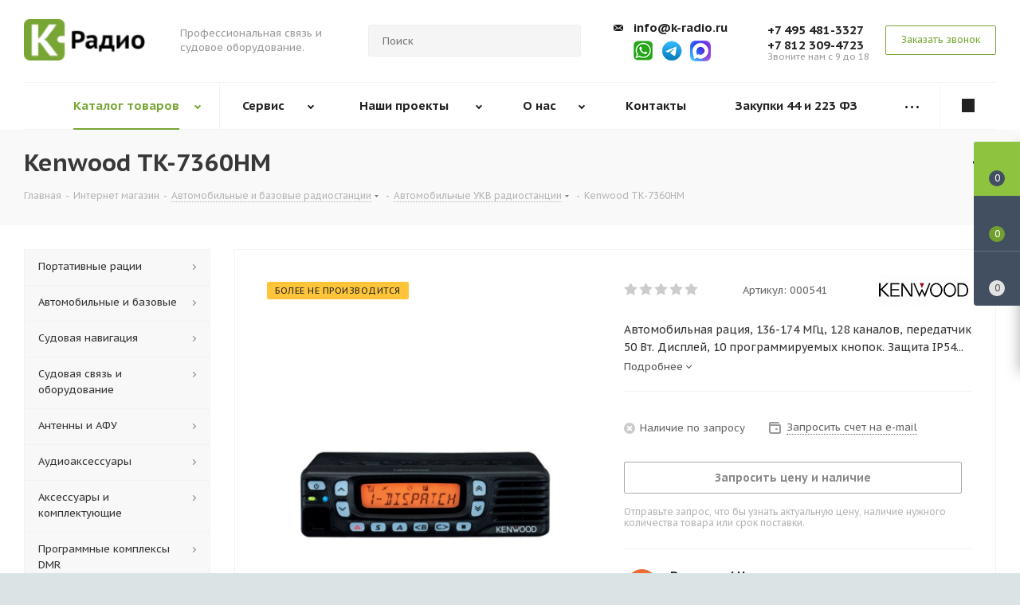

--- FILE ---
content_type: text/html; charset=UTF-8
request_url: https://k-radio.ru/catalog/kenwood_tk_7360hm/
body_size: 46080
content:
<!DOCTYPE html>
<html xmlns="http://www.w3.org/1999/xhtml" xml:lang="ru" lang="ru" >
<head>
<title>Радиостанция автомобильная  Kenwood TK-7360HM, цена 26880.00 руб. </title>
<meta name="viewport" content="initial-scale=1.0, width=device-width" />
<meta name="HandheldFriendly" content="true" />
<meta name="yes" content="yes" />
<meta name="apple-mobile-web-app-status-bar-style" content="black" />
<meta name="SKYPE_TOOLBAR" content="SKYPE_TOOLBAR_PARSER_COMPATIBLE" />
<meta http-equiv="Content-Type" content="text/html; charset=UTF-8" />
<meta name="keywords" content="kenwood tk-7360hm, кенвуд тк 7360 нм" />
<meta name="description" content="Kenwood TK-7360HM. Автомобильная рация, 136-174 МГц, 128 каналов, передатчик 50 Вт. Дисплей, 10 программируемых кнопок. Защита IP54, MIL-STD 810 C/D/E/F/G. Субтоны QT (CTCSS)/DQT, скремблер, компандер, подключение GPS, Lone Worker (&amp;quot;одинокий работник&amp;quot;), тональный набор  DTMF, кнопка тревожного вызова. Доставка в любой регион России. В Санкт-Петербурге и Москве есть самовывоз. " />
<script type="text/javascript" data-skip-moving="true">(function(w, d, n) {var cl = "bx-core";var ht = d.documentElement;var htc = ht ? ht.className : undefined;if (htc === undefined || htc.indexOf(cl) !== -1){return;}var ua = n.userAgent;if (/(iPad;)|(iPhone;)/i.test(ua)){cl += " bx-ios";}else if (/Android/i.test(ua)){cl += " bx-android";}cl += (/(ipad|iphone|android|mobile|touch)/i.test(ua) ? " bx-touch" : " bx-no-touch");cl += w.devicePixelRatio && w.devicePixelRatio >= 2? " bx-retina": " bx-no-retina";var ieVersion = -1;if (/AppleWebKit/.test(ua)){cl += " bx-chrome";}else if ((ieVersion = getIeVersion()) > 0){cl += " bx-ie bx-ie" + ieVersion;if (ieVersion > 7 && ieVersion < 10 && !isDoctype()){cl += " bx-quirks";}}else if (/Opera/.test(ua)){cl += " bx-opera";}else if (/Gecko/.test(ua)){cl += " bx-firefox";}if (/Macintosh/i.test(ua)){cl += " bx-mac";}ht.className = htc ? htc + " " + cl : cl;function isDoctype(){if (d.compatMode){return d.compatMode == "CSS1Compat";}return d.documentElement && d.documentElement.clientHeight;}function getIeVersion(){if (/Opera/i.test(ua) || /Webkit/i.test(ua) || /Firefox/i.test(ua) || /Chrome/i.test(ua)){return -1;}var rv = -1;if (!!(w.MSStream) && !(w.ActiveXObject) && ("ActiveXObject" in w)){rv = 11;}else if (!!d.documentMode && d.documentMode >= 10){rv = 10;}else if (!!d.documentMode && d.documentMode >= 9){rv = 9;}else if (d.attachEvent && !/Opera/.test(ua)){rv = 8;}if (rv == -1 || rv == 8){var re;if (n.appName == "Microsoft Internet Explorer"){re = new RegExp("MSIE ([0-9]+[\.0-9]*)");if (re.exec(ua) != null){rv = parseFloat(RegExp.$1);}}else if (n.appName == "Netscape"){rv = 11;re = new RegExp("Trident/.*rv:([0-9]+[\.0-9]*)");if (re.exec(ua) != null){rv = parseFloat(RegExp.$1);}}}return rv;}})(window, document, navigator);</script>

<link href="https://fonts.googleapis.com/css?family=PT+Sans+Caption:400,700&subset=cyrillic" type="text/css"  rel="stylesheet" />
<link href="/bitrix/cache/css/s1/aspro_next/template_4da320d552af936b2f68b2e3fdc08aa9/template_4da320d552af936b2f68b2e3fdc08aa9.css?1768480635568204" type="text/css"   data-template-style="true"  rel="stylesheet" />


<link rel="canonical" href="https://k-radio.ru/catalog/kenwood_tk_7360hm/" />
<link rel="shortcut icon" href="/favicon.ico?1768480309" type="image/x-icon" />
<link rel="apple-touch-icon" sizes="180x180" href="/upload/CNext/9cd/9cd9340fc6f395113e6d2a9fe65953f7.png" />
<meta property="og:description" content="Автомобильная рация, 136-174 МГц, 128 каналов, передатчик 50 Вт. Дисплей, 10 программируемых кнопок. Защита IP54, MIL-STD 810 C/D/E/F/G. Субтоны QT (CTCSS)/DQT, скремблер, компандер, подключение GPS, Lone Worker ("одинокий работник"), тональный набор  DTMF, кнопка тревожного вызова." />
<meta property="og:image" content="/upload/iblock/0f1/0f18bb60a245327f639cc7c615e01770.jpg" />
<link rel="image_src" href="/upload/iblock/0f1/0f18bb60a245327f639cc7c615e01770.jpg"  />
<meta property="og:title" content="Радиостанция автомобильная  Kenwood TK-7360HM, цена 26880.00 руб. " />
<meta property="og:type" content="website" />
<meta property="og:url" content="/catalog/kenwood_tk_7360hm/" />

<span class='bg_image_site opacity1 fixed' style='background-image:url(/upload/iblock/c94/c9440860e0089fd2ba9a01a1775d78f1.jpg);'></span><style>
.header-social-container {
	display: flex;
    justify-content: center;
    flex-direction: row;
}
.header-social-container a + a {
	margin-left: 10px;
}
.footer-social-container {
	margin-left: 50px;
	margin-bottom: 15px;
}
#footer .phone {
	margin-bottom: 0;
}
.wrap_social {
	line-height: 57px !important;
}
@media (max-width:992px){
	#mobileheader .wrap_icon {
		padding-right: 8px;
		padding-left: 8px;
	}
}
</style>

</head>
<body class="fill_bg_y" id="main">
	<div id="panel"></div>
		





				<!--'start_frame_cache_basketitems-component-block'-->												<div id="ajax_basket"></div>
					<!--'end_frame_cache_basketitems-component-block'-->								<div class="wrapper1  catalog_page basket_fly basket_fill_DARK side_LEFT catalog_icons_N banner_auto with_fast_view mheader-v1 header-vcustom regions_N fill_Y footer-v1 front-vindex1 title-v3 with_phones">
				<div class="header_wrap visible-lg visible-md title-v3">
			<header id="header">
				
<style>
* {-webkit-appearance:none;}
.col-md-4.search_wrap {padding-right:0 !important;}
.logo_and_menu-row .phone-block .inner-table-block {padding-left:0 !important;}
.col-md-4.search_wrap + .right-icons.pull-right .inner-table-block:nth-child(1) .phone.with_dropdown {padding-left:0 !important;}
.svg-s-email {background:url(/bitrix/templates/aspro_next/images/arrows.png) no-repeat 0 -300px}
#header .logo-block {width:15.666%;}
#header .logo-block + .visible-lg {min-width:236px;width:17.666%;}
</style>
<header class="header-v8 header-wrapper">
	<div class="logo_and_menu-row">
		<div class="logo-row">
			<div class="maxwidth-theme slogan-theme"></div>
			<div class="maxwidth-theme">
				<div class="row">
					<div class="logo-block col-md-2 col-sm-3">
						<div class="logo colored">
									<a href="/"><img src="/upload/CNext/2da/2da6ed1af8a26cffcc61225e7c63f7a9.PNG" alt="К-Радио" title="К-Радио" /></a>
							</div>
					</div>
					<div class="col-md-2 visible-lg">
						<div class="top-description">
							Профессиональная связь 
и судовое оборудование.						</div>
					</div>
										<div class="col-md-4 search_wrap">
						<div class="search-block inner-table-block">
							

				<div class="search-wrapper">
				<div id="title-search_fixed">
					<form action="/catalog/" class="search">
						<div class="search-input-div">
							<input class="search-input" id="title-search-input_fixed" type="text" name="q" value="" placeholder="Поиск" size="20" maxlength="50" autocomplete="off" />
						</div>
						<div class="search-button-div">
							<button class="btn btn-search" type="submit" name="s" value="Поиск"><i class="svg svg-search svg-black"></i></button>
							<span class="close-block inline-search-hide"><span class="svg svg-close close-icons"></span></span>
						</div>
					</form>
				</div>
			</div>
							</div>
					</div>
					<div class="right-icons pull-right">
						<div class="phone-block with_btn">
															<div class="inner-table-block">
									<!--'start_frame_cache_header-allphones-block1'--><!-- noindex -->
									<div class="phone with_dropdown">
										<i class="svg svg-s-email"></i>
										<a rel="nofollow" href="mailto:info@k-radio.ru">info@k-radio.ru</a>
									</div>
									<div class="phone with_dropdown header-social-container">
										<a rel="nofollow" href="https://wa.me/79062253159" target="_blank"><img style="width: 26px;" src="/bitrix/templates/aspro_next/images/whatsapp-text-trademark.png"></a>
										<a rel="nofollow" href="https://telegram.me/manager_kradio" target="_blank"><img style="width: 26px;" src="/bitrix/templates/aspro_next/images/telegram-new-logo.png"></a>
<a rel="nofollow" href="https://max.ru/u/f9LHodD0cOLRaakdrws-SbSgJsRDCq4uIMY-M2Sh-hVLaUVteTewIBJxUIk" target="_blank"><img style="width: 26px;" src="/bitrix/templates/aspro_next/images/max_logo.png"></a>
									</div>
									
									<!-- /noindex -->
									<!--'end_frame_cache_header-allphones-block1'-->
									<div class="schedule"></div>
								</div>
								<div class="inner-table-block">
											<!--'start_frame_cache_header-allphones-block1'-->											<!-- noindex -->
			<div class="phone with_dropdown">
				<i class="svg svg-phone"></i>
				<a rel="nofollow" href="tel:+74954813327">+7 495 481-3327</a>
									<div class="dropdown">
						<div class="wrap">
																							<div class="more_phone"><a href="tel:+78123094723">+7 812 309-4723</a></div>
													</div>
					</div>
							</div>
			<!-- /noindex -->
							<!--'end_frame_cache_header-allphones-block1'-->											<div class="schedule">
										<!--
<a title="Telegram" href="https://telegram.me/manager_kradio" target="_blank"><img width="28" alt="Иконка телеграмм канала" src="/upload/medialibrary/29f/telegram_icon2.jpg" height="28"></a>&nbsp; &nbsp;&nbsp;<a aria-label="Chat on WhatsApp" href="https://wa.me/79062253159"><img width="28" alt="Иконка WhatsApp" src="/upload/medialibrary/7fa/whatsapp_icon.jpg" height="28" title="Иконка WhatsApp"></a>
-->
Звоните нам с 9 до 18									</div>
								</div>
														<div class="inner-table-block">
								<span class="callback-block animate-load twosmallfont colored  white btn-default btn" data-event="jqm" data-param-form_id="CALLBACK" data-name="callback">Заказать звонок</span>
							</div>
						</div>
					</div>
				</div>
			</div>
		</div>	</div>
	<div class="menu-row middle-block bglight sliced">
		<div class="maxwidth-theme">
			<div class="row">
				<div class="col-md-12">
					<div class="right-icons pull-right">
						<div class="pull-right">
																		</div>
						<div class="pull-right">
							<div class="wrap_icon inner-table-block">
								
		<!--'start_frame_cache_header-auth-block1'-->			<!-- noindex --><a rel="nofollow" title="Мой кабинет" class="personal-link dark-color animate-load" data-event="jqm" data-param-type="auth" data-param-backurl="/catalog/kenwood_tk_7360hm/" data-name="auth" href="/personal/"><i class="svg svg-cabinet-login white" aria-hidden="true"></i></a><!-- /noindex -->		<!--'end_frame_cache_header-auth-block1'-->
								</div>
						</div>
					</div>
					<div class="menu-only">
						<nav class="mega-menu sliced">
								<div class="table-menu wwff">
		<table>
			<tr>
									
										<td class="menu-item unvisible dropdown catalog wide_menu  active">
						<div class="wrap">
							<a class="dropdown-toggle" href="/catalog/">
								<div>
									Каталог товаров									<div class="line-wrapper"><span class="line"></span></div>
								</div>
							</a>
															<span class="tail"></span>
								<ul itemscope itemtype="http://www.schema.org/SiteNavigationElement" class="dropdown-menu">
																																							<li itemprop="name" class="dropdown-submenu  has_img">
																								<div class="menu_img"><img class="lazypictmenu" data-src="/upload/resize_cache/iblock/b8c/60_60_1/b8cca212a63d039aef48239518f00e7d.jpg" alt="Портативные рации" title="Портативные рации" /></div>
																																		<a itemprop="url" href="/catalog/portativnye_ratsii/" title="Портативные рации"><span class="name">Портативные рации</span><span class="arrow"><i></i></span></a>
																																			<ul class="dropdown-menu toggle_menu">
																																									<li itemprop="name" class="menu-item   ">
															<a itemprop="url" href="/catalog/portativnye_ratsii/deshevye/" title="Дешевые"><span class="name">Дешевые</span></a>
																													</li>
																																									<li itemprop="name" class="menu-item   ">
															<a itemprop="url" href="/catalog/portativnye_ratsii/bezlitsenzionnye/" title="Безлицензионные"><span class="name">Безлицензионные</span></a>
																													</li>
																																									<li itemprop="name" class="menu-item   ">
															<a itemprop="url" href="/catalog/portativnye_ratsii/professionalnye/" title="Профессиональные"><span class="name">Профессиональные</span></a>
																													</li>
																																									<li itemprop="name" class="menu-item   ">
															<a itemprop="url" href="/catalog/portativnye_ratsii/dvukhdiapazonnye/" title="Двухдиапазонные"><span class="name">Двухдиапазонные</span></a>
																													</li>
																																									<li itemprop="name" class="menu-item   ">
															<a itemprop="url" href="/catalog/portativnye_ratsii/tsifrovye_dmr/" title="Цифровые DMR"><span class="name">Цифровые DMR</span></a>
																													</li>
																																									<li itemprop="name" class="menu-item   ">
															<a itemprop="url" href="/catalog/portativnye_ratsii/morskie_ratsii/" title="Морские и речные"><span class="name">Морские и речные</span></a>
																													</li>
																																									<li itemprop="name" class="menu-item   ">
															<a itemprop="url" href="/catalog/portativnye_ratsii/aviatsionnye_1/" title="Авиационные"><span class="name">Авиационные</span></a>
																													</li>
																																									<li itemprop="name" class="menu-item   ">
															<a itemprop="url" href="/catalog/portativnye_ratsii/vzryvobezopasnye/" title="Взрывобезопасные"><span class="name">Взрывобезопасные</span></a>
																													</li>
																																						</ul>
																					</li>
																																							<li itemprop="name" class="dropdown-submenu  has_img">
																								<div class="menu_img"><img class="lazypictmenu" data-src="/upload/resize_cache/iblock/e37/60_60_1/e37c11d84cbb389d2c4549b4c47d6713.jpg" alt="Автомобильные и базовые" title="Автомобильные и базовые" /></div>
																																		<a itemprop="url" href="/catalog/avtomobilnye_i_bazovye/" title="Автомобильные и базовые"><span class="name">Автомобильные и базовые</span><span class="arrow"><i></i></span></a>
																																			<ul class="dropdown-menu toggle_menu">
																																									<li itemprop="name" class="menu-item   ">
															<a itemprop="url" href="/catalog/avtomobilnye_i_bazovye/grazhdanskogo_diapazona_27_mgts/" title="Си-Би рации 27 МГц"><span class="name">Си-Би рации 27 МГц</span></a>
																													</li>
																																									<li itemprop="name" class="menu-item   ">
															<a itemprop="url" href="/catalog/avtomobilnye_i_bazovye/radiolyubitelskie/" title="Радиолюбительские"><span class="name">Радиолюбительские</span></a>
																													</li>
																																									<li itemprop="name" class="menu-item   ">
															<a itemprop="url" href="/catalog/avtomobilnye_i_bazovye/professionalnye_1/" title="Профессиональные"><span class="name">Профессиональные</span></a>
																													</li>
																																									<li itemprop="name" class="menu-item   ">
															<a itemprop="url" href="/catalog/avtomobilnye_i_bazovye/retranslyatory/" title="Ретрансляторы"><span class="name">Ретрансляторы</span></a>
																													</li>
																																									<li itemprop="name" class="menu-item   ">
															<a itemprop="url" href="/catalog/avtomobilnye_i_bazovye/morskie_i_rechnye/" title="Морские рации"><span class="name">Морские рации</span></a>
																													</li>
																																									<li itemprop="name" class="menu-item   ">
															<a itemprop="url" href="/catalog/avtomobilnye_i_bazovye/rechnye_ratsii/" title="Речные рации"><span class="name">Речные рации</span></a>
																													</li>
																																									<li itemprop="name" class="menu-item   ">
															<a itemprop="url" href="/catalog/avtomobilnye_i_bazovye/aviatsionnye/" title="Авиационные"><span class="name">Авиационные</span></a>
																													</li>
																																									<li itemprop="name" class="menu-item   ">
															<a itemprop="url" href="/catalog/avtomobilnye_i_bazovye/kv_transivery/" title="КВ-трансиверы"><span class="name">КВ-трансиверы</span></a>
																													</li>
																																						</ul>
																					</li>
																																							<li itemprop="name" class="dropdown-submenu  has_img">
																								<div class="menu_img"><img class="lazypictmenu" data-src="/upload/resize_cache/iblock/384/60_60_1/384c08bde09ef923ffe3169feff25ab7.jpg" alt="Судовая навигация" title="Судовая навигация" /></div>
																																		<a itemprop="url" href="/catalog/sudovoe_navigatsionnoe_oborudovanie/" title="Судовая навигация"><span class="name">Судовая навигация</span><span class="arrow"><i></i></span></a>
																																			<ul class="dropdown-menu toggle_menu">
																																									<li itemprop="name" class="menu-item   ">
															<a itemprop="url" href="/catalog/sudovoe_navigatsionnoe_oborudovanie/kartplottery/" title="Картплоттеры и дисплеи"><span class="name">Картплоттеры и дисплеи</span></a>
																													</li>
																																									<li itemprop="name" class="menu-item   ">
															<a itemprop="url" href="/catalog/sudovoe_navigatsionnoe_oborudovanie/priemniki_gps_glonass/" title="Приемники GPS/GLONASS"><span class="name">Приемники GPS/GLONASS</span></a>
																													</li>
																																									<li itemprop="name" class="menu-item   ">
															<a itemprop="url" href="/catalog/sudovoe_navigatsionnoe_oborudovanie/oborudovanie_eknis/" title="Комплексы ЭКНИС/СОЭНКИ"><span class="name">Комплексы ЭКНИС/СОЭНКИ</span></a>
																													</li>
																																									<li itemprop="name" class="menu-item   ">
															<a itemprop="url" href="/catalog/sudovoe_navigatsionnoe_oborudovanie/ekholoty_i_sonary/" title="Эхолоты и сонары"><span class="name">Эхолоты и сонары</span></a>
																													</li>
																																									<li itemprop="name" class="menu-item   ">
															<a itemprop="url" href="/catalog/sudovoe_navigatsionnoe_oborudovanie/sudovye_radary/" title="Судовые радары"><span class="name">Судовые радары</span></a>
																													</li>
																																									<li itemprop="name" class="menu-item   ">
															<a itemprop="url" href="/catalog/sudovoe_navigatsionnoe_oborudovanie/apparatura_ais/" title="Аппаратура АИС"><span class="name">Аппаратура АИС</span></a>
																													</li>
																																									<li itemprop="name" class="menu-item   ">
															<a itemprop="url" href="/catalog/sudovoe_navigatsionnoe_oborudovanie/lagi_i_kompasy/" title="Компасы"><span class="name">Компасы</span></a>
																													</li>
																																									<li itemprop="name" class="menu-item   ">
															<a itemprop="url" href="/catalog/sudovoe_navigatsionnoe_oborudovanie/karty_dlya_kartplotterov/" title="Карты"><span class="name">Карты</span></a>
																													</li>
																																						</ul>
																					</li>
																																							<li itemprop="name" class="dropdown-submenu  has_img">
																								<div class="menu_img"><img class="lazypictmenu" data-src="/upload/resize_cache/iblock/8a0/60_60_1/8a083061c2dd43d7439c6dbb90821ffb.jpg" alt="Судовая связь и оборудование" title="Судовая связь и оборудование" /></div>
																																		<a itemprop="url" href="/catalog/sudovoe_oborudovanie_svyazi/" title="Судовая связь и оборудование"><span class="name">Судовая связь и оборудование</span><span class="arrow"><i></i></span></a>
																																			<ul class="dropdown-menu toggle_menu">
																																									<li itemprop="name" class="menu-item   ">
															<a itemprop="url" href="/catalog/sudovoe_oborudovanie_svyazi/ukv_radiostantsii/" title="УКВ радиостанции"><span class="name">УКВ радиостанции</span></a>
																													</li>
																																									<li itemprop="name" class="menu-item   ">
															<a itemprop="url" href="/catalog/sudovoe_oborudovanie_svyazi/pv_kv_radiosvyaz/" title="ПВ/КВ радиосвязь"><span class="name">ПВ/КВ радиосвязь</span></a>
																													</li>
																																									<li itemprop="name" class="menu-item   ">
															<a itemprop="url" href="/catalog/sudovoe_oborudovanie_svyazi/sredstva_gmssb/" title="Оборудование ГМССБ"><span class="name">Оборудование ГМССБ</span></a>
																													</li>
																																									<li itemprop="name" class="menu-item   ">
															<a itemprop="url" href="/catalog/sudovoe_oborudovanie_svyazi/meteorologicheskoe_oborudovanie/" title="Метеорологическое оборудование"><span class="name">Метеорологическое оборудование</span></a>
																													</li>
																																									<li itemprop="name" class="menu-item   ">
															<a itemprop="url" href="/catalog/sudovoe_oborudovanie_svyazi/priemniki_navtex/" title="Приемники NAVTEX"><span class="name">Приемники NAVTEX</span></a>
																													</li>
																																									<li itemprop="name" class="menu-item   ">
															<a itemprop="url" href="/catalog/sudovoe_oborudovanie_svyazi/sputnikovaya_svyaz/" title="Спутниковая связь"><span class="name">Спутниковая связь</span></a>
																													</li>
																																									<li itemprop="name" class="menu-item   ">
															<a itemprop="url" href="/catalog/sudovoe_oborudovanie_svyazi/sistemy_gromkoy_svyazi/" title="Системы громкой связи"><span class="name">Системы громкой связи</span></a>
																													</li>
																																									<li itemprop="name" class="menu-item   ">
															<a itemprop="url" href="/catalog/sudovoe_oborudovanie_svyazi/signalnoe_oborudovanie/" title="Сигнальные приборы"><span class="name">Сигнальные приборы</span></a>
																													</li>
																																						</ul>
																					</li>
																																							<li itemprop="name" class="dropdown-submenu  has_img">
																								<div class="menu_img"><img class="lazypictmenu" data-src="/upload/resize_cache/iblock/290/60_60_1/290c7bdfe421bd73af1cdd2b92f9cf4d.jpg" alt="Антенны и АФУ" title="Антенны и АФУ" /></div>
																																		<a itemprop="url" href="/catalog/antenny_i_afu/" title="Антенны и АФУ"><span class="name">Антенны и АФУ</span><span class="arrow"><i></i></span></a>
																																			<ul class="dropdown-menu toggle_menu">
																																									<li itemprop="name" class="menu-item   ">
															<a itemprop="url" href="/catalog/antenny_i_afu/avtomobilnye_antenny/" title="Автомобильные антенны"><span class="name">Автомобильные антенны</span></a>
																													</li>
																																									<li itemprop="name" class="menu-item   ">
															<a itemprop="url" href="/catalog/antenny_i_afu/bazovye_antenny/" title="Базовые антенны"><span class="name">Базовые антенны</span></a>
																													</li>
																																									<li itemprop="name" class="menu-item   ">
															<a itemprop="url" href="/catalog/antenny_i_afu/antenny_dlya_portativnykh_r_st/" title="Для портативных р/с"><span class="name">Для портативных р/с</span></a>
																													</li>
																																									<li itemprop="name" class="menu-item   ">
															<a itemprop="url" href="/catalog/antenny_i_afu/sudovye_antenny/" title="Судовые антенны"><span class="name">Судовые антенны</span></a>
																													</li>
																																									<li itemprop="name" class="menu-item   ">
															<a itemprop="url" href="/catalog/antenny_i_afu/kronshteyny_i_osnovaniya/" title="Кронштейны и основания"><span class="name">Кронштейны и основания</span></a>
																													</li>
																																									<li itemprop="name" class="menu-item   ">
															<a itemprop="url" href="/catalog/antenny_i_afu/koaksialnyy_kabel/" title="Коаксиальный кабель"><span class="name">Коаксиальный кабель</span></a>
																													</li>
																																									<li itemprop="name" class="menu-item   ">
															<a itemprop="url" href="/catalog/antenny_i_afu/vch_razemy_i_perekhodniki/" title="ВЧ-разъемы и переходники"><span class="name">ВЧ-разъемы и переходники</span></a>
																													</li>
																																									<li itemprop="name" class="menu-item   ">
															<a itemprop="url" href="/catalog/antenny_i_afu/machty_i_komplektuyushchie/" title="ВЧ-фидеры и элементы АФУ"><span class="name">ВЧ-фидеры и элементы АФУ</span></a>
																													</li>
																																						</ul>
																					</li>
																																							<li itemprop="name" class="dropdown-submenu  has_img">
																								<div class="menu_img"><img class="lazypictmenu" data-src="/upload/resize_cache/iblock/242/60_60_1/24263872ae7b712ec176b5d497a2dae4.jpg" alt="Аудиоаксессуары" title="Аудиоаксессуары" /></div>
																																		<a itemprop="url" href="/catalog/audioaksessuary/" title="Аудиоаксессуары"><span class="name">Аудиоаксессуары</span><span class="arrow"><i></i></span></a>
																																			<ul class="dropdown-menu toggle_menu">
																																									<li itemprop="name" class="menu-item   ">
															<a itemprop="url" href="/catalog/audioaksessuary/garnitury_dlya_portativnykh_ratsiy/" title="Гарнитуры для раций"><span class="name">Гарнитуры для раций</span></a>
																													</li>
																																									<li itemprop="name" class="menu-item   ">
															<a itemprop="url" href="/catalog/audioaksessuary/tangenty_dlya_avtomobilnykh_ratsiy/" title="Тангенты для автораций"><span class="name">Тангенты для автораций</span></a>
																													</li>
																																									<li itemprop="name" class="menu-item   ">
															<a itemprop="url" href="/catalog/audioaksessuary/vynosnye_dinamiki/" title="Выносные динамики"><span class="name">Выносные динамики</span></a>
																													</li>
																																									<li itemprop="name" class="menu-item   ">
															<a itemprop="url" href="/catalog/audioaksessuary/garnitury_dlya_shlema_i_interkomy/" title="Гарнитуры для шлема"><span class="name">Гарнитуры для шлема</span></a>
																													</li>
																																									<li itemprop="name" class="menu-item   ">
															<a itemprop="url" href="/catalog/audioaksessuary/nastolnye_mikrofony/" title="Настольные микрофоны"><span class="name">Настольные микрофоны</span></a>
																													</li>
																																									<li itemprop="name" class="menu-item   ">
															<a itemprop="url" href="/catalog/audioaksessuary/aviatsionnye_garnitury/" title="Авиационные гарнитуры"><span class="name">Авиационные гарнитуры</span></a>
																													</li>
																																									<li itemprop="name" class="menu-item   ">
															<a itemprop="url" href="/catalog/audioaksessuary/sostavnye_garnitury/" title="Шумозащитные гарнитуры"><span class="name">Шумозащитные гарнитуры</span></a>
																													</li>
																																									<li itemprop="name" class="menu-item   ">
															<a itemprop="url" href="/catalog/audioaksessuary/rechevye_avtoinformatory/" title="Звукозапись радиопереговоров"><span class="name">Звукозапись радиопереговоров</span></a>
																													</li>
																																						</ul>
																					</li>
																																							<li itemprop="name" class="dropdown-submenu  has_img">
																								<div class="menu_img"><img class="lazypictmenu" data-src="/upload/resize_cache/iblock/a43/60_60_1/a435fa21d553cdd1e05e700592230d71.jpg" alt="Аксессуары и комплектующие " title="Аксессуары и комплектующие " /></div>
																																		<a itemprop="url" href="/catalog/aksessuary_i_komplektuyushchie_/" title="Аксессуары и комплектующие "><span class="name">Аксессуары и комплектующие </span><span class="arrow"><i></i></span></a>
																																			<ul class="dropdown-menu toggle_menu">
																																									<li itemprop="name" class="menu-item   ">
															<a itemprop="url" href="/catalog/aksessuary_i_komplektuyushchie_/akkumulyatory_dlya_ratsiy/" title="Аккумуляторы для раций"><span class="name">Аккумуляторы для раций</span></a>
																													</li>
																																									<li itemprop="name" class="menu-item   ">
															<a itemprop="url" href="/catalog/aksessuary_i_komplektuyushchie_/zaryadnye_ustroystva_i_adaptery/" title="Зарядные устройства"><span class="name">Зарядные устройства</span></a>
																													</li>
																																									<li itemprop="name" class="menu-item   ">
															<a itemprop="url" href="/catalog/aksessuary_i_komplektuyushchie_/kabeli_i_razemy_pitaniya/" title="Кабели и разъемы питания"><span class="name">Кабели и разъемы питания</span></a>
																													</li>
																																									<li itemprop="name" class="menu-item   ">
															<a itemprop="url" href="/catalog/aksessuary_i_komplektuyushchie_/preobrazovateli_napryazheniya/" title="Преобразователи напряжения"><span class="name">Преобразователи напряжения</span></a>
																													</li>
																																									<li itemprop="name" class="menu-item   ">
															<a itemprop="url" href="/catalog/aksessuary_i_komplektuyushchie_/chekhly_klipsy_i_remni/" title="Чехлы и ремни"><span class="name">Чехлы и ремни</span></a>
																													</li>
																																									<li itemprop="name" class="menu-item   ">
															<a itemprop="url" href="/catalog/aksessuary_i_komplektuyushchie_/ustanovochnye_krepleniya/" title="Кронштейны и клипсы"><span class="name">Кронштейны и клипсы</span></a>
																													</li>
																																									<li itemprop="name" class="menu-item   ">
															<a itemprop="url" href="/catalog/aksessuary_i_komplektuyushchie_/izmeritelnye_pribory/" title="Измерительные приборы"><span class="name">Измерительные приборы</span></a>
																													</li>
																																									<li itemprop="name" class="menu-item   ">
															<a itemprop="url" href="/catalog/aksessuary_i_komplektuyushchie_/optsionalnye_moduli/" title="Опциональные модули"><span class="name">Опциональные модули</span></a>
																													</li>
																																									<li itemprop="name" class="menu-item   ">
															<a itemprop="url" href="/catalog/aksessuary_i_komplektuyushchie_/programmatory_i_soft/" title="Программаторы и софт"><span class="name">Программаторы и софт</span></a>
																													</li>
																																						</ul>
																					</li>
																																							<li itemprop="name" class="dropdown-submenu  has_img">
																								<div class="menu_img"><img class="lazypictmenu" data-src="/upload/resize_cache/iblock/609/60_60_1/609e0fcc5e7749be3d922b722aa38002.jpg" alt="Программные комплексы DMR" title="Программные комплексы DMR" /></div>
																																		<a itemprop="url" href="/catalog/programmnye_kompleksy_dmr/" title="Программные комплексы DMR"><span class="name">Программные комплексы DMR</span><span class="arrow"><i></i></span></a>
																																			<ul class="dropdown-menu toggle_menu">
																																									<li itemprop="name" class="menu-item   ">
															<a itemprop="url" href="/catalog/programmnye_kompleksy_dmr/dispetcherskie_resheniya_na_baze_kupol_dmr/" title="Диспетчерские решения на базе КУПОЛ DMR"><span class="name">Диспетчерские решения на базе КУПОЛ DMR</span></a>
																													</li>
																																									<li itemprop="name" class="menu-item   ">
															<a itemprop="url" href="/catalog/programmnye_kompleksy_dmr/programmnye_resheniya_smartptt/" title="Программные решения SmartPTT"><span class="name">Программные решения SmartPTT</span></a>
																													</li>
																																									<li itemprop="name" class="menu-item   ">
															<a itemprop="url" href="/catalog/programmnye_kompleksy_dmr/programmnye_resheniya_trbonet/" title="Программные решения TRBOnet"><span class="name">Программные решения TRBOnet</span></a>
																													</li>
																																									<li itemprop="name" class="menu-item   ">
															<a itemprop="url" href="/catalog/programmnye_kompleksy_dmr/kompleks_dispetcherskikh_resheniy_hyterus/" title="Комплекс диспетчерских решений Hyterus DMR"><span class="name">Комплекс диспетчерских решений Hyterus DMR</span></a>
																													</li>
																																						</ul>
																					</li>
																																							<li itemprop="name" class="dropdown-submenu  has_img">
																								<div class="menu_img"><img class="lazypictmenu" data-src="/upload/resize_cache/iblock/4b4/60_60_1/4b43fb396f4b6bb4b4c70f9b39825a39.jpg" alt="Защита от дронов" title="Защита от дронов" /></div>
																																		<a itemprop="url" href="/catalog/zashchita_ot_dronov_bpla/" title="Защита от дронов"><span class="name">Защита от дронов</span><span class="arrow"><i></i></span></a>
																																			<ul class="dropdown-menu toggle_menu">
																																									<li itemprop="name" class="menu-item   ">
															<a itemprop="url" href="/catalog/zashchita_ot_dronov_bpla/kompleksy_zashchity_ot_bpla/" title="Комплексы защиты от БПЛА"><span class="name">Комплексы защиты от БПЛА</span></a>
																													</li>
																																									<li itemprop="name" class="menu-item   ">
															<a itemprop="url" href="/catalog/zashchita_ot_dronov_bpla/sredstva_obnaruzheniya_bpla/" title="Средства обнаружения"><span class="name">Средства обнаружения</span></a>
																													</li>
																																									<li itemprop="name" class="menu-item   ">
															<a itemprop="url" href="/catalog/zashchita_ot_dronov_bpla/sredstva_podavleniya/" title="Средства подавления"><span class="name">Средства подавления</span></a>
																													</li>
																																									<li itemprop="name" class="menu-item   ">
															<a itemprop="url" href="/catalog/zashchita_ot_dronov_bpla/ruzhya_protiv_dronov/" title="Ружья против дронов"><span class="name">Ружья против дронов</span></a>
																													</li>
																																						</ul>
																					</li>
																																							<li itemprop="name" class="dropdown-submenu  has_img">
																								<div class="menu_img"><img class="lazypictmenu" data-src="/upload/resize_cache/iblock/006/60_60_1/spec_tehnika_logo.jpg" alt="Специальная техника" title="Специальная техника" /></div>
																																		<a itemprop="url" href="/catalog/spetsialnaya_tekhnika/" title="Специальная техника"><span class="name">Специальная техника</span><span class="arrow"><i></i></span></a>
																																			<ul class="dropdown-menu toggle_menu">
																																									<li itemprop="name" class="menu-item   ">
															<a itemprop="url" href="/catalog/spetsialnaya_tekhnika/teplovizionnye_kompleksy/" title="Тепловизионные комплексы"><span class="name">Тепловизионные комплексы</span></a>
																													</li>
																																									<li itemprop="name" class="menu-item   ">
															<a itemprop="url" href="/catalog/spetsialnaya_tekhnika/videonablyudenie/" title="Видеонаблюдение"><span class="name">Видеонаблюдение</span></a>
																													</li>
																																						</ul>
																					</li>
																	</ul>
													</div>
					</td>
									
										<td class="menu-item unvisible dropdown   ">
						<div class="wrap">
							<a class="dropdown-toggle" href="/services/">
								<div>
									Сервис									<div class="line-wrapper"><span class="line"></span></div>
								</div>
							</a>
															<span class="tail"></span>
								<ul itemscope itemtype="http://www.schema.org/SiteNavigationElement" class="dropdown-menu">
																																							<li itemprop="name" class="  ">
																						<a itemprop="url" href="/services/remont-i-obsluzhivanie/" title="Ремонт и обслуживание"><span class="name">Ремонт и обслуживание</span></a>
																					</li>
																																							<li itemprop="name" class="  ">
																						<a itemprop="url" href="/services/proshivka-radiostantsiy/" title="Прошивка радиостанций"><span class="name">Прошивка радиостанций</span></a>
																					</li>
																																							<li itemprop="name" class="  ">
																						<a itemprop="url" href="/services/pro/" title="Настройка антенн и АФУ"><span class="name">Настройка антенн и АФУ</span></a>
																					</li>
																																							<li itemprop="name" class="  ">
																						<a itemprop="url" href="/services/vyezd-na-diagnostiku/" title="Выезд на диагностику"><span class="name">Выезд на диагностику</span></a>
																					</li>
																																							<li itemprop="name" class="  ">
																						<a itemprop="url" href="/services/montazhnye-raboty/" title="Монтаж оборудования"><span class="name">Монтаж оборудования</span></a>
																					</li>
																																							<li itemprop="name" class="  ">
																						<a itemprop="url" href="/services/puskonaladochnye-raboty/" title="Пусконаладочные работы"><span class="name">Пусконаладочные работы</span></a>
																					</li>
																																							<li itemprop="name" class="  ">
																						<a itemprop="url" href="/services/predprodazhnoe-testirovanie/" title="Предпродажное тестирование"><span class="name">Предпродажное тестирование</span></a>
																					</li>
																																							<li itemprop="name" class="  ">
																						<a itemprop="url" href="/services/ustanovka-avtomobilnoy-tekhniki/" title="Заключение договоров"><span class="name">Заключение договоров</span></a>
																					</li>
																	</ul>
													</div>
					</td>
									
										<td class="menu-item unvisible dropdown   ">
						<div class="wrap">
							<a class="dropdown-toggle" href="/projects/">
								<div>
									Наши проекты									<div class="line-wrapper"><span class="line"></span></div>
								</div>
							</a>
															<span class="tail"></span>
								<ul itemscope itemtype="http://www.schema.org/SiteNavigationElement" class="dropdown-menu">
																																							<li itemprop="name" class="  ">
																						<a itemprop="url" href="/projects/silovye-struktury/" title="Промышленность"><span class="name">Промышленность</span></a>
																					</li>
																																							<li itemprop="name" class="  ">
																						<a itemprop="url" href="/projects/selskoe-khozyaystvo/" title="Портовая логистика"><span class="name">Портовая логистика</span></a>
																					</li>
																																							<li itemprop="name" class="  ">
																						<a itemprop="url" href="/projects/torgovo-razvlekatelnye-tsentry/" title="Торговые центры"><span class="name">Торговые центры</span></a>
																					</li>
																																							<li itemprop="name" class="  ">
																						<a itemprop="url" href="/projects/sportivnye-sooruzheniya/" title="Спортивные сооружения"><span class="name">Спортивные сооружения</span></a>
																					</li>
																																							<li itemprop="name" class="  ">
																						<a itemprop="url" href="/projects/elektroenergetika/" title="Энергетика"><span class="name">Энергетика</span></a>
																					</li>
																																							<li itemprop="name" class="  ">
																						<a itemprop="url" href="/projects/transport/" title="Транспорт"><span class="name">Транспорт</span></a>
																					</li>
																	</ul>
													</div>
					</td>
									
										<td class="menu-item unvisible dropdown   ">
						<div class="wrap">
							<a class="dropdown-toggle" href="/company/">
								<div>
									О нас									<div class="line-wrapper"><span class="line"></span></div>
								</div>
							</a>
															<span class="tail"></span>
								<ul itemscope itemtype="http://www.schema.org/SiteNavigationElement" class="dropdown-menu">
																																							<li itemprop="name" class="  ">
																						<a itemprop="url" href="/company/history/" title="Информация"><span class="name">Информация</span></a>
																					</li>
																																							<li itemprop="name" class="  ">
																						<a itemprop="url" href="/company/licenses/" title="Лицензии и сертификаты"><span class="name">Лицензии и сертификаты</span></a>
																					</li>
																																							<li itemprop="name" class="  ">
																						<a itemprop="url" href="/company/requisites/" title="Банковские реквизиты"><span class="name">Банковские реквизиты</span></a>
																					</li>
																																							<li itemprop="name" class="  ">
																						<a itemprop="url" href="/company/vacancy/" title="Вакансии"><span class="name">Вакансии</span></a>
																					</li>
																																							<li itemprop="name" class="  ">
																						<a itemprop="url" href="/blog/" title="Статьи и обзоры"><span class="name">Статьи и обзоры</span></a>
																					</li>
																	</ul>
													</div>
					</td>
									
										<td class="menu-item unvisible    ">
						<div class="wrap">
							<a class="" href="/contacts/">
								<div>
									Контакты									<div class="line-wrapper"><span class="line"></span></div>
								</div>
							</a>
													</div>
					</td>
									
										<td class="menu-item unvisible    ">
						<div class="wrap">
							<a class="" href="/uslugi/zakupki-etp/">
								<div>
									Закупки 44 и 223 ФЗ									<div class="line-wrapper"><span class="line"></span></div>
								</div>
							</a>
													</div>
					</td>
									
										<td class="menu-item unvisible    ">
						<div class="wrap">
							<a class="" href="/help/">
								<div>
									Оплата и доставка									<div class="line-wrapper"><span class="line"></span></div>
								</div>
							</a>
													</div>
					</td>
									
										<td class="menu-item unvisible dropdown   ">
						<div class="wrap">
							<a class="dropdown-toggle" href="/uslugi/">
								<div>
									Услуги									<div class="line-wrapper"><span class="line"></span></div>
								</div>
							</a>
															<span class="tail"></span>
								<ul itemscope itemtype="http://www.schema.org/SiteNavigationElement" class="dropdown-menu">
																																							<li itemprop="name" class="  ">
																						<a itemprop="url" href="/uslugi/organizatsiya-poc-radiosvyazi/" title="Организация PoC радиосвязи"><span class="name">Организация PoC радиосвязи</span></a>
																					</li>
																																							<li itemprop="name" class="  ">
																						<a itemprop="url" href="/uslugi/uluchshenie-radiosvyazi/" title="Улучшение радиосвязи"><span class="name">Улучшение радиосвязи</span></a>
																					</li>
																																							<li itemprop="name" class="  ">
																						<a itemprop="url" href="/uslugi/postroenie-sistem-svyazi/" title="Построение систем радиосвязи"><span class="name">Построение систем радиосвязи</span></a>
																					</li>
																																							<li itemprop="name" class="  ">
																						<a itemprop="url" href="/uslugi/zakupki-etp/" title="Закупки 44 и 223 ФЗ"><span class="name">Закупки 44 и 223 ФЗ</span></a>
																					</li>
																																							<li itemprop="name" class="  ">
																						<a itemprop="url" href="/uslugi/arenda-radiostantsiy/" title="Аренда радиостанций"><span class="name">Аренда радиостанций</span></a>
																					</li>
																	</ul>
													</div>
					</td>
									
										<td class="menu-item unvisible    ">
						<div class="wrap">
							<a class="" href="/info/brands/">
								<div>
									Бренды									<div class="line-wrapper"><span class="line"></span></div>
								</div>
							</a>
													</div>
					</td>
									
										<td class="menu-item unvisible    ">
						<div class="wrap">
							<a class="" href="/blog/">
								<div>
									Статьи									<div class="line-wrapper"><span class="line"></span></div>
								</div>
							</a>
													</div>
					</td>
				
				<td class="menu-item dropdown js-dropdown nosave unvisible">
					<div class="wrap">
						<a class="dropdown-toggle more-items" href="#">
							<span>Ещё</span>
						</a>
						<span class="tail"></span>
						<ul class="dropdown-menu"></ul>
					</div>
				</td>

			</tr>
		</table>
	</div>
						</nav>
					</div>
				</div>
			</div>
		</div>
	</div>
	<div class="line-row visible-xs"></div>
</header>			</header>
		</div>
		

					<div id="headerfixed">
				<div class="wrapper_inner">
	<div class="logo-row v1 row margin0">
		<div class="pull-left">
			<div class="inner-table-block sep-left nopadding logo-block">
				<div class="logo colored">
							<a href="/"><img src="/upload/CNext/2da/2da6ed1af8a26cffcc61225e7c63f7a9.PNG" alt="К-Радио" title="К-Радио" /></a>
					</div>
			</div>
		</div>
		<div class="pull-left">
			<div class="inner-table-block menu-block rows sep-left">
				<div class="title"><i class="svg svg-burger"></i>Меню&nbsp;&nbsp;<i class="fa fa-angle-down"></i></div>
				<div class="navs table-menu js-nav">
						<ul class="nav nav-pills responsive-menu visible-xs" id="mainMenuF">
								<li class="dropdown active">
				<a class="dropdown-toggle" href="/catalog/" title="Каталог товаров">
					Каталог товаров											<i class="fa fa-angle-right"></i>
									</a>
									<ul class="dropdown-menu fixed_menu_ext">
																				<li class="dropdown-submenu dropdown-toggle ">
								<a href="/catalog/portativnye_ratsii/" title="Портативные рации">
									Портативные рации																			&nbsp;<i class="fa fa-angle-right"></i>
																	</a>
																	<ul class="dropdown-menu fixed_menu_ext">
																																<li class=" ">
												<a href="/catalog/portativnye_ratsii/deshevye/" title="Дешевые">
													Дешевые																									</a>
																							</li>
																																<li class=" ">
												<a href="/catalog/portativnye_ratsii/bezlitsenzionnye/" title="Безлицензионные">
													Безлицензионные																									</a>
																							</li>
																																<li class=" ">
												<a href="/catalog/portativnye_ratsii/professionalnye/" title="Профессиональные">
													Профессиональные																									</a>
																							</li>
																																<li class=" ">
												<a href="/catalog/portativnye_ratsii/dvukhdiapazonnye/" title="Двухдиапазонные">
													Двухдиапазонные																									</a>
																							</li>
																																<li class=" ">
												<a href="/catalog/portativnye_ratsii/tsifrovye_dmr/" title="Цифровые DMR">
													Цифровые DMR																									</a>
																							</li>
																																<li class=" ">
												<a href="/catalog/portativnye_ratsii/morskie_ratsii/" title="Морские и речные">
													Морские и речные																									</a>
																							</li>
																																<li class=" ">
												<a href="/catalog/portativnye_ratsii/aviatsionnye_1/" title="Авиационные">
													Авиационные																									</a>
																							</li>
																																<li class=" ">
												<a href="/catalog/portativnye_ratsii/vzryvobezopasnye/" title="Взрывобезопасные">
													Взрывобезопасные																									</a>
																							</li>
																			</ul>
															</li>
																				<li class="dropdown-submenu dropdown-toggle ">
								<a href="/catalog/avtomobilnye_i_bazovye/" title="Автомобильные и базовые">
									Автомобильные и базовые																			&nbsp;<i class="fa fa-angle-right"></i>
																	</a>
																	<ul class="dropdown-menu fixed_menu_ext">
																																<li class=" ">
												<a href="/catalog/avtomobilnye_i_bazovye/grazhdanskogo_diapazona_27_mgts/" title="Си-Би рации 27 МГц">
													Си-Би рации 27 МГц																									</a>
																							</li>
																																<li class=" ">
												<a href="/catalog/avtomobilnye_i_bazovye/radiolyubitelskie/" title="Радиолюбительские">
													Радиолюбительские																									</a>
																							</li>
																																<li class=" ">
												<a href="/catalog/avtomobilnye_i_bazovye/professionalnye_1/" title="Профессиональные">
													Профессиональные																									</a>
																							</li>
																																<li class=" ">
												<a href="/catalog/avtomobilnye_i_bazovye/retranslyatory/" title="Ретрансляторы">
													Ретрансляторы																									</a>
																							</li>
																																<li class=" ">
												<a href="/catalog/avtomobilnye_i_bazovye/morskie_i_rechnye/" title="Морские рации">
													Морские рации																									</a>
																							</li>
																																<li class=" ">
												<a href="/catalog/avtomobilnye_i_bazovye/rechnye_ratsii/" title="Речные рации">
													Речные рации																									</a>
																							</li>
																																<li class=" ">
												<a href="/catalog/avtomobilnye_i_bazovye/aviatsionnye/" title="Авиационные">
													Авиационные																									</a>
																							</li>
																																<li class=" ">
												<a href="/catalog/avtomobilnye_i_bazovye/kv_transivery/" title="КВ-трансиверы">
													КВ-трансиверы																									</a>
																							</li>
																			</ul>
															</li>
																				<li class="dropdown-submenu dropdown-toggle ">
								<a href="/catalog/sudovoe_navigatsionnoe_oborudovanie/" title="Судовая навигация">
									Судовая навигация																			&nbsp;<i class="fa fa-angle-right"></i>
																	</a>
																	<ul class="dropdown-menu fixed_menu_ext">
																																<li class=" ">
												<a href="/catalog/sudovoe_navigatsionnoe_oborudovanie/kartplottery/" title="Картплоттеры и дисплеи">
													Картплоттеры и дисплеи																									</a>
																							</li>
																																<li class=" ">
												<a href="/catalog/sudovoe_navigatsionnoe_oborudovanie/priemniki_gps_glonass/" title="Приемники GPS/GLONASS">
													Приемники GPS/GLONASS																									</a>
																							</li>
																																<li class=" ">
												<a href="/catalog/sudovoe_navigatsionnoe_oborudovanie/oborudovanie_eknis/" title="Комплексы ЭКНИС/СОЭНКИ">
													Комплексы ЭКНИС/СОЭНКИ																									</a>
																							</li>
																																<li class=" ">
												<a href="/catalog/sudovoe_navigatsionnoe_oborudovanie/ekholoty_i_sonary/" title="Эхолоты и сонары">
													Эхолоты и сонары																									</a>
																							</li>
																																<li class=" ">
												<a href="/catalog/sudovoe_navigatsionnoe_oborudovanie/sudovye_radary/" title="Судовые радары">
													Судовые радары																									</a>
																							</li>
																																<li class=" ">
												<a href="/catalog/sudovoe_navigatsionnoe_oborudovanie/apparatura_ais/" title="Аппаратура АИС">
													Аппаратура АИС																									</a>
																							</li>
																																<li class=" ">
												<a href="/catalog/sudovoe_navigatsionnoe_oborudovanie/lagi_i_kompasy/" title="Компасы">
													Компасы																									</a>
																							</li>
																																<li class=" ">
												<a href="/catalog/sudovoe_navigatsionnoe_oborudovanie/karty_dlya_kartplotterov/" title="Карты">
													Карты																									</a>
																							</li>
																			</ul>
															</li>
																				<li class="dropdown-submenu dropdown-toggle ">
								<a href="/catalog/sudovoe_oborudovanie_svyazi/" title="Судовая связь и оборудование">
									Судовая связь и оборудование																			&nbsp;<i class="fa fa-angle-right"></i>
																	</a>
																	<ul class="dropdown-menu fixed_menu_ext">
																																<li class=" ">
												<a href="/catalog/sudovoe_oborudovanie_svyazi/ukv_radiostantsii/" title="УКВ радиостанции">
													УКВ радиостанции																									</a>
																							</li>
																																<li class=" ">
												<a href="/catalog/sudovoe_oborudovanie_svyazi/pv_kv_radiosvyaz/" title="ПВ/КВ радиосвязь">
													ПВ/КВ радиосвязь																									</a>
																							</li>
																																<li class=" ">
												<a href="/catalog/sudovoe_oborudovanie_svyazi/sredstva_gmssb/" title="Оборудование ГМССБ">
													Оборудование ГМССБ																									</a>
																							</li>
																																<li class=" ">
												<a href="/catalog/sudovoe_oborudovanie_svyazi/meteorologicheskoe_oborudovanie/" title="Метеорологическое оборудование">
													Метеорологическое оборудование																									</a>
																							</li>
																																<li class=" ">
												<a href="/catalog/sudovoe_oborudovanie_svyazi/priemniki_navtex/" title="Приемники NAVTEX">
													Приемники NAVTEX																									</a>
																							</li>
																																<li class=" ">
												<a href="/catalog/sudovoe_oborudovanie_svyazi/sputnikovaya_svyaz/" title="Спутниковая связь">
													Спутниковая связь																									</a>
																							</li>
																																<li class=" ">
												<a href="/catalog/sudovoe_oborudovanie_svyazi/sistemy_gromkoy_svyazi/" title="Системы громкой связи">
													Системы громкой связи																									</a>
																							</li>
																																<li class=" ">
												<a href="/catalog/sudovoe_oborudovanie_svyazi/signalnoe_oborudovanie/" title="Сигнальные приборы">
													Сигнальные приборы																									</a>
																							</li>
																			</ul>
															</li>
																				<li class="dropdown-submenu dropdown-toggle ">
								<a href="/catalog/antenny_i_afu/" title="Антенны и АФУ">
									Антенны и АФУ																			&nbsp;<i class="fa fa-angle-right"></i>
																	</a>
																	<ul class="dropdown-menu fixed_menu_ext">
																																<li class=" ">
												<a href="/catalog/antenny_i_afu/avtomobilnye_antenny/" title="Автомобильные антенны">
													Автомобильные антенны																									</a>
																							</li>
																																<li class=" ">
												<a href="/catalog/antenny_i_afu/bazovye_antenny/" title="Базовые антенны">
													Базовые антенны																									</a>
																							</li>
																																<li class=" ">
												<a href="/catalog/antenny_i_afu/antenny_dlya_portativnykh_r_st/" title="Для портативных р/с">
													Для портативных р/с																									</a>
																							</li>
																																<li class=" ">
												<a href="/catalog/antenny_i_afu/sudovye_antenny/" title="Судовые антенны">
													Судовые антенны																									</a>
																							</li>
																																<li class=" ">
												<a href="/catalog/antenny_i_afu/kronshteyny_i_osnovaniya/" title="Кронштейны и основания">
													Кронштейны и основания																									</a>
																							</li>
																																<li class=" ">
												<a href="/catalog/antenny_i_afu/koaksialnyy_kabel/" title="Коаксиальный кабель">
													Коаксиальный кабель																									</a>
																							</li>
																																<li class=" ">
												<a href="/catalog/antenny_i_afu/vch_razemy_i_perekhodniki/" title="ВЧ-разъемы и переходники">
													ВЧ-разъемы и переходники																									</a>
																							</li>
																																<li class=" ">
												<a href="/catalog/antenny_i_afu/machty_i_komplektuyushchie/" title="ВЧ-фидеры и элементы АФУ">
													ВЧ-фидеры и элементы АФУ																									</a>
																							</li>
																			</ul>
															</li>
																				<li class="dropdown-submenu dropdown-toggle ">
								<a href="/catalog/audioaksessuary/" title="Аудиоаксессуары">
									Аудиоаксессуары																			&nbsp;<i class="fa fa-angle-right"></i>
																	</a>
																	<ul class="dropdown-menu fixed_menu_ext">
																																<li class=" ">
												<a href="/catalog/audioaksessuary/garnitury_dlya_portativnykh_ratsiy/" title="Гарнитуры для раций">
													Гарнитуры для раций																									</a>
																							</li>
																																<li class=" ">
												<a href="/catalog/audioaksessuary/tangenty_dlya_avtomobilnykh_ratsiy/" title="Тангенты для автораций">
													Тангенты для автораций																									</a>
																							</li>
																																<li class=" ">
												<a href="/catalog/audioaksessuary/vynosnye_dinamiki/" title="Выносные динамики">
													Выносные динамики																									</a>
																							</li>
																																<li class=" ">
												<a href="/catalog/audioaksessuary/garnitury_dlya_shlema_i_interkomy/" title="Гарнитуры для шлема">
													Гарнитуры для шлема																									</a>
																							</li>
																																<li class=" ">
												<a href="/catalog/audioaksessuary/nastolnye_mikrofony/" title="Настольные микрофоны">
													Настольные микрофоны																									</a>
																							</li>
																																<li class=" ">
												<a href="/catalog/audioaksessuary/aviatsionnye_garnitury/" title="Авиационные гарнитуры">
													Авиационные гарнитуры																									</a>
																							</li>
																																<li class=" ">
												<a href="/catalog/audioaksessuary/sostavnye_garnitury/" title="Шумозащитные гарнитуры">
													Шумозащитные гарнитуры																									</a>
																							</li>
																																<li class=" ">
												<a href="/catalog/audioaksessuary/rechevye_avtoinformatory/" title="Звукозапись радиопереговоров">
													Звукозапись радиопереговоров																									</a>
																							</li>
																			</ul>
															</li>
																				<li class="dropdown-submenu dropdown-toggle ">
								<a href="/catalog/aksessuary_i_komplektuyushchie_/" title="Аксессуары и комплектующие ">
									Аксессуары и комплектующие 																			&nbsp;<i class="fa fa-angle-right"></i>
																	</a>
																	<ul class="dropdown-menu fixed_menu_ext">
																																<li class=" ">
												<a href="/catalog/aksessuary_i_komplektuyushchie_/akkumulyatory_dlya_ratsiy/" title="Аккумуляторы для раций">
													Аккумуляторы для раций																									</a>
																							</li>
																																<li class=" ">
												<a href="/catalog/aksessuary_i_komplektuyushchie_/zaryadnye_ustroystva_i_adaptery/" title="Зарядные устройства">
													Зарядные устройства																									</a>
																							</li>
																																<li class=" ">
												<a href="/catalog/aksessuary_i_komplektuyushchie_/kabeli_i_razemy_pitaniya/" title="Кабели и разъемы питания">
													Кабели и разъемы питания																									</a>
																							</li>
																																<li class=" ">
												<a href="/catalog/aksessuary_i_komplektuyushchie_/preobrazovateli_napryazheniya/" title="Преобразователи напряжения">
													Преобразователи напряжения																									</a>
																							</li>
																																<li class=" ">
												<a href="/catalog/aksessuary_i_komplektuyushchie_/chekhly_klipsy_i_remni/" title="Чехлы и ремни">
													Чехлы и ремни																									</a>
																							</li>
																																<li class=" ">
												<a href="/catalog/aksessuary_i_komplektuyushchie_/ustanovochnye_krepleniya/" title="Кронштейны и клипсы">
													Кронштейны и клипсы																									</a>
																							</li>
																																<li class=" ">
												<a href="/catalog/aksessuary_i_komplektuyushchie_/izmeritelnye_pribory/" title="Измерительные приборы">
													Измерительные приборы																									</a>
																							</li>
																																<li class=" ">
												<a href="/catalog/aksessuary_i_komplektuyushchie_/optsionalnye_moduli/" title="Опциональные модули">
													Опциональные модули																									</a>
																							</li>
																																<li class=" ">
												<a href="/catalog/aksessuary_i_komplektuyushchie_/programmatory_i_soft/" title="Программаторы и софт">
													Программаторы и софт																									</a>
																							</li>
																			</ul>
															</li>
																				<li class="dropdown-submenu dropdown-toggle ">
								<a href="/catalog/programmnye_kompleksy_dmr/" title="Программные комплексы DMR">
									Программные комплексы DMR																			&nbsp;<i class="fa fa-angle-right"></i>
																	</a>
																	<ul class="dropdown-menu fixed_menu_ext">
																																<li class=" ">
												<a href="/catalog/programmnye_kompleksy_dmr/dispetcherskie_resheniya_na_baze_kupol_dmr/" title="Диспетчерские решения на базе КУПОЛ DMR">
													Диспетчерские решения на базе КУПОЛ DMR																									</a>
																							</li>
																																<li class=" ">
												<a href="/catalog/programmnye_kompleksy_dmr/programmnye_resheniya_smartptt/" title="Программные решения SmartPTT">
													Программные решения SmartPTT																									</a>
																							</li>
																																<li class=" ">
												<a href="/catalog/programmnye_kompleksy_dmr/programmnye_resheniya_trbonet/" title="Программные решения TRBOnet">
													Программные решения TRBOnet																									</a>
																							</li>
																																<li class=" ">
												<a href="/catalog/programmnye_kompleksy_dmr/kompleks_dispetcherskikh_resheniy_hyterus/" title="Комплекс диспетчерских решений Hyterus DMR">
													Комплекс диспетчерских решений Hyterus DMR																									</a>
																							</li>
																			</ul>
															</li>
																				<li class="dropdown-submenu dropdown-toggle ">
								<a href="/catalog/zashchita_ot_dronov_bpla/" title="Защита от дронов">
									Защита от дронов																			&nbsp;<i class="fa fa-angle-right"></i>
																	</a>
																	<ul class="dropdown-menu fixed_menu_ext">
																																<li class=" ">
												<a href="/catalog/zashchita_ot_dronov_bpla/kompleksy_zashchity_ot_bpla/" title="Комплексы защиты от БПЛА">
													Комплексы защиты от БПЛА																									</a>
																							</li>
																																<li class=" ">
												<a href="/catalog/zashchita_ot_dronov_bpla/sredstva_obnaruzheniya_bpla/" title="Средства обнаружения">
													Средства обнаружения																									</a>
																							</li>
																																<li class=" ">
												<a href="/catalog/zashchita_ot_dronov_bpla/sredstva_podavleniya/" title="Средства подавления">
													Средства подавления																									</a>
																							</li>
																																<li class=" ">
												<a href="/catalog/zashchita_ot_dronov_bpla/ruzhya_protiv_dronov/" title="Ружья против дронов">
													Ружья против дронов																									</a>
																							</li>
																			</ul>
															</li>
																				<li class="dropdown-submenu dropdown-toggle ">
								<a href="/catalog/spetsialnaya_tekhnika/" title="Специальная техника">
									Специальная техника																			&nbsp;<i class="fa fa-angle-right"></i>
																	</a>
																	<ul class="dropdown-menu fixed_menu_ext">
																																<li class=" ">
												<a href="/catalog/spetsialnaya_tekhnika/teplovizionnye_kompleksy/" title="Тепловизионные комплексы">
													Тепловизионные комплексы																									</a>
																							</li>
																																<li class=" ">
												<a href="/catalog/spetsialnaya_tekhnika/videonablyudenie/" title="Видеонаблюдение">
													Видеонаблюдение																									</a>
																							</li>
																			</ul>
															</li>
											</ul>
							</li>
								<li class="dropdown ">
				<a class="dropdown-toggle" href="/services/" title="Сервис">
					Сервис											<i class="fa fa-angle-right"></i>
									</a>
									<ul class="dropdown-menu fixed_menu_ext">
																				<li class=" ">
								<a href="/services/remont-i-obsluzhivanie/" title="Ремонт и обслуживание">
									Ремонт и обслуживание																	</a>
															</li>
																				<li class=" ">
								<a href="/services/proshivka-radiostantsiy/" title="Прошивка радиостанций">
									Прошивка радиостанций																	</a>
															</li>
																				<li class=" ">
								<a href="/services/pro/" title="Настройка антенн и АФУ">
									Настройка антенн и АФУ																	</a>
															</li>
																				<li class=" ">
								<a href="/services/vyezd-na-diagnostiku/" title="Выезд на диагностику">
									Выезд на диагностику																	</a>
															</li>
																				<li class=" ">
								<a href="/services/montazhnye-raboty/" title="Монтаж оборудования">
									Монтаж оборудования																	</a>
															</li>
																				<li class=" ">
								<a href="/services/puskonaladochnye-raboty/" title="Пусконаладочные работы">
									Пусконаладочные работы																	</a>
															</li>
																				<li class=" ">
								<a href="/services/predprodazhnoe-testirovanie/" title="Предпродажное тестирование">
									Предпродажное тестирование																	</a>
															</li>
																				<li class=" ">
								<a href="/services/ustanovka-avtomobilnoy-tekhniki/" title="Заключение договоров">
									Заключение договоров																	</a>
															</li>
											</ul>
							</li>
								<li class="dropdown ">
				<a class="dropdown-toggle" href="/projects/" title="Наши проекты">
					Наши проекты											<i class="fa fa-angle-right"></i>
									</a>
									<ul class="dropdown-menu fixed_menu_ext">
																				<li class=" ">
								<a href="/projects/silovye-struktury/" title="Промышленность">
									Промышленность																	</a>
															</li>
																				<li class=" ">
								<a href="/projects/selskoe-khozyaystvo/" title="Портовая логистика">
									Портовая логистика																	</a>
															</li>
																				<li class=" ">
								<a href="/projects/torgovo-razvlekatelnye-tsentry/" title="Торговые центры">
									Торговые центры																	</a>
															</li>
																				<li class=" ">
								<a href="/projects/sportivnye-sooruzheniya/" title="Спортивные сооружения">
									Спортивные сооружения																	</a>
															</li>
																				<li class=" ">
								<a href="/projects/elektroenergetika/" title="Энергетика">
									Энергетика																	</a>
															</li>
																				<li class=" ">
								<a href="/projects/transport/" title="Транспорт">
									Транспорт																	</a>
															</li>
											</ul>
							</li>
								<li class="dropdown ">
				<a class="dropdown-toggle" href="/company/" title="О нас">
					О нас											<i class="fa fa-angle-right"></i>
									</a>
									<ul class="dropdown-menu fixed_menu_ext">
																				<li class=" ">
								<a href="/company/history/" title="Информация">
									Информация																	</a>
															</li>
																				<li class=" ">
								<a href="/company/licenses/" title="Лицензии и сертификаты">
									Лицензии и сертификаты																	</a>
															</li>
																				<li class=" ">
								<a href="/company/requisites/" title="Банковские реквизиты">
									Банковские реквизиты																	</a>
															</li>
																				<li class=" ">
								<a href="/company/vacancy/" title="Вакансии">
									Вакансии																	</a>
															</li>
																				<li class=" ">
								<a href="/blog/" title="Статьи и обзоры">
									Статьи и обзоры																	</a>
															</li>
											</ul>
							</li>
								<li class=" ">
				<a class="" href="/contacts/" title="Контакты">
					Контакты									</a>
							</li>
								<li class=" ">
				<a class="" href="/uslugi/zakupki-etp/" title="Закупки 44 и 223 ФЗ">
					Закупки 44 и 223 ФЗ									</a>
							</li>
								<li class=" ">
				<a class="" href="/help/" title="Оплата и доставка">
					Оплата и доставка									</a>
							</li>
								<li class="dropdown ">
				<a class="dropdown-toggle" href="/uslugi/" title="Услуги">
					Услуги											<i class="fa fa-angle-right"></i>
									</a>
									<ul class="dropdown-menu fixed_menu_ext">
																				<li class=" ">
								<a href="/uslugi/organizatsiya-poc-radiosvyazi/" title="Организация PoC радиосвязи">
									Организация PoC радиосвязи																	</a>
															</li>
																				<li class=" ">
								<a href="/uslugi/uluchshenie-radiosvyazi/" title="Улучшение радиосвязи">
									Улучшение радиосвязи																	</a>
															</li>
																				<li class=" ">
								<a href="/uslugi/postroenie-sistem-svyazi/" title="Построение систем радиосвязи">
									Построение систем радиосвязи																	</a>
															</li>
																				<li class=" ">
								<a href="/uslugi/zakupki-etp/" title="Закупки 44 и 223 ФЗ">
									Закупки 44 и 223 ФЗ																	</a>
															</li>
																				<li class=" ">
								<a href="/uslugi/arenda-radiostantsiy/" title="Аренда радиостанций">
									Аренда радиостанций																	</a>
															</li>
											</ul>
							</li>
								<li class=" ">
				<a class="" href="/info/brands/" title="Бренды">
					Бренды									</a>
							</li>
								<li class=" ">
				<a class="" href="/blog/" title="Статьи">
					Статьи									</a>
							</li>
				<div class="search">
			<div class="search-input-div">
				<input class="search-input" type="text" autocomplete="off" maxlength="50" size="40" placeholder="" value="" name="q">
			</div>
			<div class="search-button-div">
				<button class="btn btn-search btn-default" value="Поиск" name="s" type="submit">Поиск</button>
			</div>
		</div>
	</ul>
				</div>
			</div>
		</div>
		<div class="pull-left col-md-3 nopadding hidden-sm hidden-xs search animation-width">
			<div class="inner-table-block">
				

				<div class="search-wrapper">
				<div id="title-search_fixed">
					<form action="/catalog/" class="search">
						<div class="search-input-div">
							<input class="search-input" id="title-search-input_fixed" type="text" name="q" value="" placeholder="Поиск" size="20" maxlength="50" autocomplete="off" />
						</div>
						<div class="search-button-div">
							<button class="btn btn-search" type="submit" name="s" value="Поиск"><i class="svg svg-search svg-black"></i></button>
							<span class="close-block inline-search-hide"><span class="svg svg-close close-icons"></span></span>
						</div>
					</form>
				</div>
			</div>
				</div>
		</div>
		<div class="pull-right">
										</div>
		<div class="pull-right">
			<div class="inner-table-block small-block">
				<div class="wrap_icon wrap_cabinet">
					
		<!--'start_frame_cache_header-auth-block2'-->			<!-- noindex --><a rel="nofollow" title="Мой кабинет" class="personal-link dark-color animate-load" data-event="jqm" data-param-type="auth" data-param-backurl="/catalog/kenwood_tk_7360hm/" data-name="auth" href="/personal/"><i class="svg svg-cabinet-login lg" aria-hidden="true"></i></a><!-- /noindex -->		<!--'end_frame_cache_header-auth-block2'-->
					</div>
			</div>
		</div>
					<div class="pull-right">
				<div class="inner-table-block">
					<div class="animate-load btn btn-default white btn-sm" data-event="jqm" data-param-form_id="CALLBACK" data-name="callback">
						<span>Заказать звонок</span>
					</div>
				</div>
			</div>
							<div class="pull-right logo_and_menu-row">
				<div class="inner-table-block phones">
							<!--'start_frame_cache_header-allphones-block2'-->											<!-- noindex -->
			<div class="phone with_dropdown">
				<i class="svg svg-phone"></i>
				<a rel="nofollow" href="tel:+74954813327">+7 495 481-3327</a>
									<div class="dropdown">
						<div class="wrap">
																							<div class="more_phone"><a href="tel:+78123094723">+7 812 309-4723</a></div>
													</div>
					</div>
							</div>
			<!-- /noindex -->
							<!--'end_frame_cache_header-allphones-block2'-->						</div>
			</div>
			</div>
</div>			</div>
				<div id="mobileheader" class="visible-xs visible-sm">
			<div class="mobileheader-v1">
	<div class="burger pull-left">
		<i class="svg svg-burger mask"></i>
		<i class="svg svg-close black lg"></i>
	</div>
	<div class="logo-block pull-left">
		<div class="logo colored">
					<a href="/"><img src="/upload/CNext/2da/2da6ed1af8a26cffcc61225e7c63f7a9.PNG" alt="К-Радио" title="К-Радио" /></a>
			</div>
	</div>
	<div class="right-icons pull-right">
		
		<div class="pull-right">
			<div class="wrap_icon">
				<button class="top-btn inline-search-show twosmallfont">
					<i class="svg svg-search lg" aria-hidden="true"></i>
				</button>
			</div>
		</div>
		<div class="pull-right">
			<div class="wrap_icon wrap_basket">
												</div>
		</div>
		<div class="pull-right">
			<div class="wrap_icon wrap_cabinet">
				
		<!--'start_frame_cache_header-auth-block3'-->			<!-- noindex --><a rel="nofollow" title="Мой кабинет" class="personal-link dark-color animate-load" data-event="jqm" data-param-type="auth" data-param-backurl="/catalog/kenwood_tk_7360hm/" data-name="auth" href="/personal/"><i class="svg svg-cabinet-login lg" aria-hidden="true"></i></a><!-- /noindex -->		<!--'end_frame_cache_header-auth-block3'-->
				</div>
		</div>
		<div class="pull-right">
			<div class="wrap_icon wrap_social">
				<a rel="nofollow" href="https://wa.me/79062253159"><img style="width: 26px;" src="/bitrix/templates/aspro_next/images/whatsapp-text-trademark.png"></a>
				<a rel="nofollow" href="https://telegram.me/manager_kradio"><img style="width: 26px;" src="/bitrix/templates/aspro_next/images/telegram-new-logo.png"></a>
<a rel="nofollow" href="https://max.ru/u/f9LHodD0cOLRaakdrws-SbSgJsRDCq4uIMY-M2Sh-hVLaUVteTewIBJxUIk" target="_blank"><img style="width: 26px;" src="/bitrix/templates/aspro_next/images/max_logo.png"></a>
			</div>
		</div>
	</div>
</div>			<div id="mobilemenu" class="dropdown">
				<div class="mobilemenu-v2 downdrop scroller">
	<div class="wrap">
			<div class="menu top">
		<ul class="top">
															<li class="selected">
					<a class="dark-color parent" href="/catalog/" title="Каталог товаров">
						<span>Каталог товаров</span>
													<span class="arrow"><i class="svg svg_triangle_right"></i></span>
											</a>
											<ul class="dropdown">
							<li class="menu_back"><a href="" class="dark-color" rel="nofollow"><i class="svg svg-arrow-right"></i>Назад</a></li>
							<li class="menu_title">Каталог товаров</li>
																															<li>
									<a class="dark-color parent" href="/catalog/portativnye_ratsii/" title="Портативные рации">
										<span>Портативные рации</span>
																					<span class="arrow"><i class="svg svg_triangle_right"></i></span>
																			</a>
																			<ul class="dropdown">
											<li class="menu_back"><a href="" class="dark-color" rel="nofollow"><i class="svg svg-arrow-right"></i>Назад</a></li>
											<li class="menu_title">Портативные рации</li>
																																															<li>
													<a class="dark-color" href="/catalog/portativnye_ratsii/deshevye/" title="Дешевые">
														<span>Дешевые</span>
																											</a>
																									</li>
																																															<li>
													<a class="dark-color" href="/catalog/portativnye_ratsii/bezlitsenzionnye/" title="Безлицензионные">
														<span>Безлицензионные</span>
																											</a>
																									</li>
																																															<li>
													<a class="dark-color" href="/catalog/portativnye_ratsii/professionalnye/" title="Профессиональные">
														<span>Профессиональные</span>
																											</a>
																									</li>
																																															<li>
													<a class="dark-color" href="/catalog/portativnye_ratsii/dvukhdiapazonnye/" title="Двухдиапазонные">
														<span>Двухдиапазонные</span>
																											</a>
																									</li>
																																															<li>
													<a class="dark-color" href="/catalog/portativnye_ratsii/tsifrovye_dmr/" title="Цифровые DMR">
														<span>Цифровые DMR</span>
																											</a>
																									</li>
																																															<li>
													<a class="dark-color" href="/catalog/portativnye_ratsii/morskie_ratsii/" title="Морские и речные">
														<span>Морские и речные</span>
																											</a>
																									</li>
																																															<li>
													<a class="dark-color" href="/catalog/portativnye_ratsii/aviatsionnye_1/" title="Авиационные">
														<span>Авиационные</span>
																											</a>
																									</li>
																																															<li>
													<a class="dark-color" href="/catalog/portativnye_ratsii/vzryvobezopasnye/" title="Взрывобезопасные">
														<span>Взрывобезопасные</span>
																											</a>
																									</li>
																					</ul>
																	</li>
																															<li>
									<a class="dark-color parent" href="/catalog/avtomobilnye_i_bazovye/" title="Автомобильные и базовые">
										<span>Автомобильные и базовые</span>
																					<span class="arrow"><i class="svg svg_triangle_right"></i></span>
																			</a>
																			<ul class="dropdown">
											<li class="menu_back"><a href="" class="dark-color" rel="nofollow"><i class="svg svg-arrow-right"></i>Назад</a></li>
											<li class="menu_title">Автомобильные и базовые</li>
																																															<li>
													<a class="dark-color" href="/catalog/avtomobilnye_i_bazovye/grazhdanskogo_diapazona_27_mgts/" title="Си-Би рации 27 МГц">
														<span>Си-Би рации 27 МГц</span>
																											</a>
																									</li>
																																															<li>
													<a class="dark-color" href="/catalog/avtomobilnye_i_bazovye/radiolyubitelskie/" title="Радиолюбительские">
														<span>Радиолюбительские</span>
																											</a>
																									</li>
																																															<li>
													<a class="dark-color" href="/catalog/avtomobilnye_i_bazovye/professionalnye_1/" title="Профессиональные">
														<span>Профессиональные</span>
																											</a>
																									</li>
																																															<li>
													<a class="dark-color" href="/catalog/avtomobilnye_i_bazovye/retranslyatory/" title="Ретрансляторы">
														<span>Ретрансляторы</span>
																											</a>
																									</li>
																																															<li>
													<a class="dark-color" href="/catalog/avtomobilnye_i_bazovye/morskie_i_rechnye/" title="Морские рации">
														<span>Морские рации</span>
																											</a>
																									</li>
																																															<li>
													<a class="dark-color" href="/catalog/avtomobilnye_i_bazovye/rechnye_ratsii/" title="Речные рации">
														<span>Речные рации</span>
																											</a>
																									</li>
																																															<li>
													<a class="dark-color" href="/catalog/avtomobilnye_i_bazovye/aviatsionnye/" title="Авиационные">
														<span>Авиационные</span>
																											</a>
																									</li>
																																															<li>
													<a class="dark-color" href="/catalog/avtomobilnye_i_bazovye/kv_transivery/" title="КВ-трансиверы">
														<span>КВ-трансиверы</span>
																											</a>
																									</li>
																					</ul>
																	</li>
																															<li>
									<a class="dark-color parent" href="/catalog/sudovoe_navigatsionnoe_oborudovanie/" title="Судовая навигация">
										<span>Судовая навигация</span>
																					<span class="arrow"><i class="svg svg_triangle_right"></i></span>
																			</a>
																			<ul class="dropdown">
											<li class="menu_back"><a href="" class="dark-color" rel="nofollow"><i class="svg svg-arrow-right"></i>Назад</a></li>
											<li class="menu_title">Судовая навигация</li>
																																															<li>
													<a class="dark-color" href="/catalog/sudovoe_navigatsionnoe_oborudovanie/kartplottery/" title="Картплоттеры и дисплеи">
														<span>Картплоттеры и дисплеи</span>
																											</a>
																									</li>
																																															<li>
													<a class="dark-color" href="/catalog/sudovoe_navigatsionnoe_oborudovanie/priemniki_gps_glonass/" title="Приемники GPS/GLONASS">
														<span>Приемники GPS/GLONASS</span>
																											</a>
																									</li>
																																															<li>
													<a class="dark-color" href="/catalog/sudovoe_navigatsionnoe_oborudovanie/oborudovanie_eknis/" title="Комплексы ЭКНИС/СОЭНКИ">
														<span>Комплексы ЭКНИС/СОЭНКИ</span>
																											</a>
																									</li>
																																															<li>
													<a class="dark-color" href="/catalog/sudovoe_navigatsionnoe_oborudovanie/ekholoty_i_sonary/" title="Эхолоты и сонары">
														<span>Эхолоты и сонары</span>
																											</a>
																									</li>
																																															<li>
													<a class="dark-color" href="/catalog/sudovoe_navigatsionnoe_oborudovanie/sudovye_radary/" title="Судовые радары">
														<span>Судовые радары</span>
																											</a>
																									</li>
																																															<li>
													<a class="dark-color" href="/catalog/sudovoe_navigatsionnoe_oborudovanie/apparatura_ais/" title="Аппаратура АИС">
														<span>Аппаратура АИС</span>
																											</a>
																									</li>
																																															<li>
													<a class="dark-color" href="/catalog/sudovoe_navigatsionnoe_oborudovanie/lagi_i_kompasy/" title="Компасы">
														<span>Компасы</span>
																											</a>
																									</li>
																																															<li>
													<a class="dark-color" href="/catalog/sudovoe_navigatsionnoe_oborudovanie/karty_dlya_kartplotterov/" title="Карты">
														<span>Карты</span>
																											</a>
																									</li>
																					</ul>
																	</li>
																															<li>
									<a class="dark-color parent" href="/catalog/sudovoe_oborudovanie_svyazi/" title="Судовая связь и оборудование">
										<span>Судовая связь и оборудование</span>
																					<span class="arrow"><i class="svg svg_triangle_right"></i></span>
																			</a>
																			<ul class="dropdown">
											<li class="menu_back"><a href="" class="dark-color" rel="nofollow"><i class="svg svg-arrow-right"></i>Назад</a></li>
											<li class="menu_title">Судовая связь и оборудование</li>
																																															<li>
													<a class="dark-color" href="/catalog/sudovoe_oborudovanie_svyazi/ukv_radiostantsii/" title="УКВ радиостанции">
														<span>УКВ радиостанции</span>
																											</a>
																									</li>
																																															<li>
													<a class="dark-color" href="/catalog/sudovoe_oborudovanie_svyazi/pv_kv_radiosvyaz/" title="ПВ/КВ радиосвязь">
														<span>ПВ/КВ радиосвязь</span>
																											</a>
																									</li>
																																															<li>
													<a class="dark-color" href="/catalog/sudovoe_oborudovanie_svyazi/sredstva_gmssb/" title="Оборудование ГМССБ">
														<span>Оборудование ГМССБ</span>
																											</a>
																									</li>
																																															<li>
													<a class="dark-color" href="/catalog/sudovoe_oborudovanie_svyazi/meteorologicheskoe_oborudovanie/" title="Метеорологическое оборудование">
														<span>Метеорологическое оборудование</span>
																											</a>
																									</li>
																																															<li>
													<a class="dark-color" href="/catalog/sudovoe_oborudovanie_svyazi/priemniki_navtex/" title="Приемники NAVTEX">
														<span>Приемники NAVTEX</span>
																											</a>
																									</li>
																																															<li>
													<a class="dark-color" href="/catalog/sudovoe_oborudovanie_svyazi/sputnikovaya_svyaz/" title="Спутниковая связь">
														<span>Спутниковая связь</span>
																											</a>
																									</li>
																																															<li>
													<a class="dark-color" href="/catalog/sudovoe_oborudovanie_svyazi/sistemy_gromkoy_svyazi/" title="Системы громкой связи">
														<span>Системы громкой связи</span>
																											</a>
																									</li>
																																															<li>
													<a class="dark-color" href="/catalog/sudovoe_oborudovanie_svyazi/signalnoe_oborudovanie/" title="Сигнальные приборы">
														<span>Сигнальные приборы</span>
																											</a>
																									</li>
																					</ul>
																	</li>
																															<li>
									<a class="dark-color parent" href="/catalog/antenny_i_afu/" title="Антенны и АФУ">
										<span>Антенны и АФУ</span>
																					<span class="arrow"><i class="svg svg_triangle_right"></i></span>
																			</a>
																			<ul class="dropdown">
											<li class="menu_back"><a href="" class="dark-color" rel="nofollow"><i class="svg svg-arrow-right"></i>Назад</a></li>
											<li class="menu_title">Антенны и АФУ</li>
																																															<li>
													<a class="dark-color" href="/catalog/antenny_i_afu/avtomobilnye_antenny/" title="Автомобильные антенны">
														<span>Автомобильные антенны</span>
																											</a>
																									</li>
																																															<li>
													<a class="dark-color" href="/catalog/antenny_i_afu/bazovye_antenny/" title="Базовые антенны">
														<span>Базовые антенны</span>
																											</a>
																									</li>
																																															<li>
													<a class="dark-color" href="/catalog/antenny_i_afu/antenny_dlya_portativnykh_r_st/" title="Для портативных р/с">
														<span>Для портативных р/с</span>
																											</a>
																									</li>
																																															<li>
													<a class="dark-color" href="/catalog/antenny_i_afu/sudovye_antenny/" title="Судовые антенны">
														<span>Судовые антенны</span>
																											</a>
																									</li>
																																															<li>
													<a class="dark-color" href="/catalog/antenny_i_afu/kronshteyny_i_osnovaniya/" title="Кронштейны и основания">
														<span>Кронштейны и основания</span>
																											</a>
																									</li>
																																															<li>
													<a class="dark-color" href="/catalog/antenny_i_afu/koaksialnyy_kabel/" title="Коаксиальный кабель">
														<span>Коаксиальный кабель</span>
																											</a>
																									</li>
																																															<li>
													<a class="dark-color" href="/catalog/antenny_i_afu/vch_razemy_i_perekhodniki/" title="ВЧ-разъемы и переходники">
														<span>ВЧ-разъемы и переходники</span>
																											</a>
																									</li>
																																															<li>
													<a class="dark-color" href="/catalog/antenny_i_afu/machty_i_komplektuyushchie/" title="ВЧ-фидеры и элементы АФУ">
														<span>ВЧ-фидеры и элементы АФУ</span>
																											</a>
																									</li>
																					</ul>
																	</li>
																															<li>
									<a class="dark-color parent" href="/catalog/audioaksessuary/" title="Аудиоаксессуары">
										<span>Аудиоаксессуары</span>
																					<span class="arrow"><i class="svg svg_triangle_right"></i></span>
																			</a>
																			<ul class="dropdown">
											<li class="menu_back"><a href="" class="dark-color" rel="nofollow"><i class="svg svg-arrow-right"></i>Назад</a></li>
											<li class="menu_title">Аудиоаксессуары</li>
																																															<li>
													<a class="dark-color" href="/catalog/audioaksessuary/garnitury_dlya_portativnykh_ratsiy/" title="Гарнитуры для раций">
														<span>Гарнитуры для раций</span>
																											</a>
																									</li>
																																															<li>
													<a class="dark-color" href="/catalog/audioaksessuary/tangenty_dlya_avtomobilnykh_ratsiy/" title="Тангенты для автораций">
														<span>Тангенты для автораций</span>
																											</a>
																									</li>
																																															<li>
													<a class="dark-color" href="/catalog/audioaksessuary/vynosnye_dinamiki/" title="Выносные динамики">
														<span>Выносные динамики</span>
																											</a>
																									</li>
																																															<li>
													<a class="dark-color" href="/catalog/audioaksessuary/garnitury_dlya_shlema_i_interkomy/" title="Гарнитуры для шлема">
														<span>Гарнитуры для шлема</span>
																											</a>
																									</li>
																																															<li>
													<a class="dark-color" href="/catalog/audioaksessuary/nastolnye_mikrofony/" title="Настольные микрофоны">
														<span>Настольные микрофоны</span>
																											</a>
																									</li>
																																															<li>
													<a class="dark-color" href="/catalog/audioaksessuary/aviatsionnye_garnitury/" title="Авиационные гарнитуры">
														<span>Авиационные гарнитуры</span>
																											</a>
																									</li>
																																															<li>
													<a class="dark-color" href="/catalog/audioaksessuary/sostavnye_garnitury/" title="Шумозащитные гарнитуры">
														<span>Шумозащитные гарнитуры</span>
																											</a>
																									</li>
																																															<li>
													<a class="dark-color" href="/catalog/audioaksessuary/rechevye_avtoinformatory/" title="Звукозапись радиопереговоров">
														<span>Звукозапись радиопереговоров</span>
																											</a>
																									</li>
																					</ul>
																	</li>
																															<li>
									<a class="dark-color parent" href="/catalog/aksessuary_i_komplektuyushchie_/" title="Аксессуары и комплектующие ">
										<span>Аксессуары и комплектующие </span>
																					<span class="arrow"><i class="svg svg_triangle_right"></i></span>
																			</a>
																			<ul class="dropdown">
											<li class="menu_back"><a href="" class="dark-color" rel="nofollow"><i class="svg svg-arrow-right"></i>Назад</a></li>
											<li class="menu_title">Аксессуары и комплектующие </li>
																																															<li>
													<a class="dark-color" href="/catalog/aksessuary_i_komplektuyushchie_/akkumulyatory_dlya_ratsiy/" title="Аккумуляторы для раций">
														<span>Аккумуляторы для раций</span>
																											</a>
																									</li>
																																															<li>
													<a class="dark-color" href="/catalog/aksessuary_i_komplektuyushchie_/zaryadnye_ustroystva_i_adaptery/" title="Зарядные устройства">
														<span>Зарядные устройства</span>
																											</a>
																									</li>
																																															<li>
													<a class="dark-color" href="/catalog/aksessuary_i_komplektuyushchie_/kabeli_i_razemy_pitaniya/" title="Кабели и разъемы питания">
														<span>Кабели и разъемы питания</span>
																											</a>
																									</li>
																																															<li>
													<a class="dark-color" href="/catalog/aksessuary_i_komplektuyushchie_/preobrazovateli_napryazheniya/" title="Преобразователи напряжения">
														<span>Преобразователи напряжения</span>
																											</a>
																									</li>
																																															<li>
													<a class="dark-color" href="/catalog/aksessuary_i_komplektuyushchie_/chekhly_klipsy_i_remni/" title="Чехлы и ремни">
														<span>Чехлы и ремни</span>
																											</a>
																									</li>
																																															<li>
													<a class="dark-color" href="/catalog/aksessuary_i_komplektuyushchie_/ustanovochnye_krepleniya/" title="Кронштейны и клипсы">
														<span>Кронштейны и клипсы</span>
																											</a>
																									</li>
																																															<li>
													<a class="dark-color" href="/catalog/aksessuary_i_komplektuyushchie_/izmeritelnye_pribory/" title="Измерительные приборы">
														<span>Измерительные приборы</span>
																											</a>
																									</li>
																																															<li>
													<a class="dark-color" href="/catalog/aksessuary_i_komplektuyushchie_/optsionalnye_moduli/" title="Опциональные модули">
														<span>Опциональные модули</span>
																											</a>
																									</li>
																																															<li>
													<a class="dark-color" href="/catalog/aksessuary_i_komplektuyushchie_/programmatory_i_soft/" title="Программаторы и софт">
														<span>Программаторы и софт</span>
																											</a>
																									</li>
																					</ul>
																	</li>
																															<li>
									<a class="dark-color parent" href="/catalog/programmnye_kompleksy_dmr/" title="Программные комплексы DMR">
										<span>Программные комплексы DMR</span>
																					<span class="arrow"><i class="svg svg_triangle_right"></i></span>
																			</a>
																			<ul class="dropdown">
											<li class="menu_back"><a href="" class="dark-color" rel="nofollow"><i class="svg svg-arrow-right"></i>Назад</a></li>
											<li class="menu_title">Программные комплексы DMR</li>
																																															<li>
													<a class="dark-color" href="/catalog/programmnye_kompleksy_dmr/dispetcherskie_resheniya_na_baze_kupol_dmr/" title="Диспетчерские решения на базе КУПОЛ DMR">
														<span>Диспетчерские решения на базе КУПОЛ DMR</span>
																											</a>
																									</li>
																																															<li>
													<a class="dark-color" href="/catalog/programmnye_kompleksy_dmr/programmnye_resheniya_smartptt/" title="Программные решения SmartPTT">
														<span>Программные решения SmartPTT</span>
																											</a>
																									</li>
																																															<li>
													<a class="dark-color" href="/catalog/programmnye_kompleksy_dmr/programmnye_resheniya_trbonet/" title="Программные решения TRBOnet">
														<span>Программные решения TRBOnet</span>
																											</a>
																									</li>
																																															<li>
													<a class="dark-color" href="/catalog/programmnye_kompleksy_dmr/kompleks_dispetcherskikh_resheniy_hyterus/" title="Комплекс диспетчерских решений Hyterus DMR">
														<span>Комплекс диспетчерских решений Hyterus DMR</span>
																											</a>
																									</li>
																					</ul>
																	</li>
																															<li>
									<a class="dark-color parent" href="/catalog/zashchita_ot_dronov_bpla/" title="Защита от дронов">
										<span>Защита от дронов</span>
																					<span class="arrow"><i class="svg svg_triangle_right"></i></span>
																			</a>
																			<ul class="dropdown">
											<li class="menu_back"><a href="" class="dark-color" rel="nofollow"><i class="svg svg-arrow-right"></i>Назад</a></li>
											<li class="menu_title">Защита от дронов</li>
																																															<li>
													<a class="dark-color" href="/catalog/zashchita_ot_dronov_bpla/kompleksy_zashchity_ot_bpla/" title="Комплексы защиты от БПЛА">
														<span>Комплексы защиты от БПЛА</span>
																											</a>
																									</li>
																																															<li>
													<a class="dark-color" href="/catalog/zashchita_ot_dronov_bpla/sredstva_obnaruzheniya_bpla/" title="Средства обнаружения">
														<span>Средства обнаружения</span>
																											</a>
																									</li>
																																															<li>
													<a class="dark-color" href="/catalog/zashchita_ot_dronov_bpla/sredstva_podavleniya/" title="Средства подавления">
														<span>Средства подавления</span>
																											</a>
																									</li>
																																															<li>
													<a class="dark-color" href="/catalog/zashchita_ot_dronov_bpla/ruzhya_protiv_dronov/" title="Ружья против дронов">
														<span>Ружья против дронов</span>
																											</a>
																									</li>
																					</ul>
																	</li>
																															<li>
									<a class="dark-color parent" href="/catalog/spetsialnaya_tekhnika/" title="Специальная техника">
										<span>Специальная техника</span>
																					<span class="arrow"><i class="svg svg_triangle_right"></i></span>
																			</a>
																			<ul class="dropdown">
											<li class="menu_back"><a href="" class="dark-color" rel="nofollow"><i class="svg svg-arrow-right"></i>Назад</a></li>
											<li class="menu_title">Специальная техника</li>
																																															<li>
													<a class="dark-color" href="/catalog/spetsialnaya_tekhnika/teplovizionnye_kompleksy/" title="Тепловизионные комплексы">
														<span>Тепловизионные комплексы</span>
																											</a>
																									</li>
																																															<li>
													<a class="dark-color" href="/catalog/spetsialnaya_tekhnika/videonablyudenie/" title="Видеонаблюдение">
														<span>Видеонаблюдение</span>
																											</a>
																									</li>
																					</ul>
																	</li>
													</ul>
									</li>
															<li>
					<a class="dark-color parent" href="/services/" title="Сервис">
						<span>Сервис</span>
													<span class="arrow"><i class="svg svg_triangle_right"></i></span>
											</a>
											<ul class="dropdown">
							<li class="menu_back"><a href="" class="dark-color" rel="nofollow"><i class="svg svg-arrow-right"></i>Назад</a></li>
							<li class="menu_title">Сервис</li>
																															<li>
									<a class="dark-color" href="/services/remont-i-obsluzhivanie/" title="Ремонт и обслуживание">
										<span>Ремонт и обслуживание</span>
																			</a>
																	</li>
																															<li>
									<a class="dark-color" href="/services/proshivka-radiostantsiy/" title="Прошивка радиостанций">
										<span>Прошивка радиостанций</span>
																			</a>
																	</li>
																															<li>
									<a class="dark-color" href="/services/pro/" title="Настройка антенн и АФУ">
										<span>Настройка антенн и АФУ</span>
																			</a>
																	</li>
																															<li>
									<a class="dark-color" href="/services/vyezd-na-diagnostiku/" title="Выезд на диагностику">
										<span>Выезд на диагностику</span>
																			</a>
																	</li>
																															<li>
									<a class="dark-color" href="/services/montazhnye-raboty/" title="Монтаж оборудования">
										<span>Монтаж оборудования</span>
																			</a>
																	</li>
																															<li>
									<a class="dark-color" href="/services/puskonaladochnye-raboty/" title="Пусконаладочные работы">
										<span>Пусконаладочные работы</span>
																			</a>
																	</li>
																															<li>
									<a class="dark-color" href="/services/predprodazhnoe-testirovanie/" title="Предпродажное тестирование">
										<span>Предпродажное тестирование</span>
																			</a>
																	</li>
																															<li>
									<a class="dark-color" href="/services/ustanovka-avtomobilnoy-tekhniki/" title="Заключение договоров">
										<span>Заключение договоров</span>
																			</a>
																	</li>
													</ul>
									</li>
															<li>
					<a class="dark-color parent" href="/projects/" title="Наши проекты">
						<span>Наши проекты</span>
													<span class="arrow"><i class="svg svg_triangle_right"></i></span>
											</a>
											<ul class="dropdown">
							<li class="menu_back"><a href="" class="dark-color" rel="nofollow"><i class="svg svg-arrow-right"></i>Назад</a></li>
							<li class="menu_title">Наши проекты</li>
																															<li>
									<a class="dark-color" href="/projects/silovye-struktury/" title="Промышленность">
										<span>Промышленность</span>
																			</a>
																	</li>
																															<li>
									<a class="dark-color" href="/projects/selskoe-khozyaystvo/" title="Портовая логистика">
										<span>Портовая логистика</span>
																			</a>
																	</li>
																															<li>
									<a class="dark-color" href="/projects/torgovo-razvlekatelnye-tsentry/" title="Торговые центры">
										<span>Торговые центры</span>
																			</a>
																	</li>
																															<li>
									<a class="dark-color" href="/projects/sportivnye-sooruzheniya/" title="Спортивные сооружения">
										<span>Спортивные сооружения</span>
																			</a>
																	</li>
																															<li>
									<a class="dark-color" href="/projects/elektroenergetika/" title="Энергетика">
										<span>Энергетика</span>
																			</a>
																	</li>
																															<li>
									<a class="dark-color" href="/projects/transport/" title="Транспорт">
										<span>Транспорт</span>
																			</a>
																	</li>
													</ul>
									</li>
															<li>
					<a class="dark-color parent" href="/company/" title="О нас">
						<span>О нас</span>
													<span class="arrow"><i class="svg svg_triangle_right"></i></span>
											</a>
											<ul class="dropdown">
							<li class="menu_back"><a href="" class="dark-color" rel="nofollow"><i class="svg svg-arrow-right"></i>Назад</a></li>
							<li class="menu_title">О нас</li>
																															<li>
									<a class="dark-color" href="/company/history/" title="Информация">
										<span>Информация</span>
																			</a>
																	</li>
																															<li>
									<a class="dark-color" href="/company/licenses/" title="Лицензии и сертификаты">
										<span>Лицензии и сертификаты</span>
																			</a>
																	</li>
																															<li>
									<a class="dark-color" href="/company/requisites/" title="Банковские реквизиты">
										<span>Банковские реквизиты</span>
																			</a>
																	</li>
																															<li>
									<a class="dark-color" href="/company/vacancy/" title="Вакансии">
										<span>Вакансии</span>
																			</a>
																	</li>
																															<li>
									<a class="dark-color" href="/blog/" title="Статьи и обзоры">
										<span>Статьи и обзоры</span>
																			</a>
																	</li>
													</ul>
									</li>
															<li>
					<a class="dark-color" href="/contacts/" title="Контакты">
						<span>Контакты</span>
											</a>
									</li>
															<li>
					<a class="dark-color" href="/uslugi/zakupki-etp/" title="Закупки 44 и 223 ФЗ">
						<span>Закупки 44 и 223 ФЗ</span>
											</a>
									</li>
															<li>
					<a class="dark-color" href="/help/" title="Оплата и доставка">
						<span>Оплата и доставка</span>
											</a>
									</li>
															<li>
					<a class="dark-color parent" href="/uslugi/" title="Услуги">
						<span>Услуги</span>
													<span class="arrow"><i class="svg svg_triangle_right"></i></span>
											</a>
											<ul class="dropdown">
							<li class="menu_back"><a href="" class="dark-color" rel="nofollow"><i class="svg svg-arrow-right"></i>Назад</a></li>
							<li class="menu_title">Услуги</li>
																															<li>
									<a class="dark-color" href="/uslugi/organizatsiya-poc-radiosvyazi/" title="Организация PoC радиосвязи">
										<span>Организация PoC радиосвязи</span>
																			</a>
																	</li>
																															<li>
									<a class="dark-color" href="/uslugi/uluchshenie-radiosvyazi/" title="Улучшение радиосвязи">
										<span>Улучшение радиосвязи</span>
																			</a>
																	</li>
																															<li>
									<a class="dark-color" href="/uslugi/postroenie-sistem-svyazi/" title="Построение систем радиосвязи">
										<span>Построение систем радиосвязи</span>
																			</a>
																	</li>
																															<li>
									<a class="dark-color" href="/uslugi/zakupki-etp/" title="Закупки 44 и 223 ФЗ">
										<span>Закупки 44 и 223 ФЗ</span>
																			</a>
																	</li>
																															<li>
									<a class="dark-color" href="/uslugi/arenda-radiostantsiy/" title="Аренда радиостанций">
										<span>Аренда радиостанций</span>
																			</a>
																	</li>
													</ul>
									</li>
															<li>
					<a class="dark-color" href="/info/brands/" title="Бренды">
						<span>Бренды</span>
											</a>
									</li>
															<li>
					<a class="dark-color" href="/blog/" title="Статьи">
						<span>Статьи</span>
											</a>
									</li>
					</ul>
	</div>
			</div>
</div>			</div>
		</div>
				<div class="wraps hover_shine" id="content">
																<!--title_content-->
					<div class="top_inner_block_wrapper maxwidth-theme">
	<div class="page-top-wrapper grey v3">
		<section class="page-top maxwidth-theme ">
			<div class="page-top-main ddffii">
					<div class="line_block share top ">
		<div class="share_wrapp">
	<div class="text btn transparent">Поделиться</div>
	<div class="ya-share2 yashare-auto-init shares" data-services="facebook"></div>
</div><br>
	</div>
					<h1 id="pagetitle">Kenwood TK-7360HM</h1>
			</div>
			<div class="breadcrumbs" id="navigation" itemscope="" itemtype="http://schema.org/BreadcrumbList"><div class="bx-breadcrumb-item" id="bx_breadcrumb_0" itemprop="itemListElement" itemscope itemtype="http://schema.org/ListItem"><a href="/" title="Главная" itemprop="item"><span itemprop="name">Главная</span><meta itemprop="position" content="1"></a></div><span class="separator">-</span><div class="bx-breadcrumb-item" id="bx_breadcrumb_1" itemprop="itemListElement" itemscope itemtype="http://schema.org/ListItem"><a href="/catalog/" title="Интернет магазин" itemprop="item"><span itemprop="name">Интернет магазин</span><meta itemprop="position" content="2"></a></div><span class="separator">-</span><div class="bx-breadcrumb-item drop" id="bx_breadcrumb_2" itemprop="itemListElement" itemscope itemtype="http://schema.org/ListItem"><a class="number" href="/catalog/avtomobilnye_i_bazovye/" itemprop="item"><span itemid="/catalog/avtomobilnye_i_bazovye/" itemtype="http://schema.org/Thing" itemscope itemprop="item"><span itemprop="name">Автомобильные и базовые радиостанции</span></span><b class="space"></b><span class="separator"></span><meta itemprop="position" content="3"></a><div class="dropdown_wrapp"><div class="dropdown"><a class="dark_link" href="/catalog/portativnye_ratsii/">Портативные рации</a><a class="dark_link" href="/catalog/avtomobilnye_i_bazovye/">Автомобильные и базовые</a><a class="dark_link" href="/catalog/sudovoe_navigatsionnoe_oborudovanie/">Судовая навигация</a><a class="dark_link" href="/catalog/sudovoe_oborudovanie_svyazi/">Судовая связь и оборудование</a><a class="dark_link" href="/catalog/antenny_i_afu/">Антенны и АФУ</a><a class="dark_link" href="/catalog/audioaksessuary/">Аудиоаксессуары</a><a class="dark_link" href="/catalog/aksessuary_i_komplektuyushchie_/">Аксессуары и комплектующие </a><a class="dark_link" href="/catalog/programmnye_kompleksy_dmr/">Программные комплексы DMR</a><a class="dark_link" href="/catalog/zashchita_ot_dronov_bpla/">Защита от дронов</a><a class="dark_link" href="/catalog/spetsialnaya_tekhnika/">Специальная техника</a></div></div></div><span class="separator">-</span><div class="bx-breadcrumb-item drop" id="bx_breadcrumb_3" itemprop="itemListElement" itemscope itemtype="http://schema.org/ListItem"><a class="number" href="/catalog/avtomobilnye_i_bazovye/professionalnye_1/" itemprop="item"><span itemid="/catalog/avtomobilnye_i_bazovye/professionalnye_1/" itemtype="http://schema.org/Thing" itemscope itemprop="item"><span itemprop="name">Автомобильные УКВ радиостанции</span></span><b class="space"></b><span class="separator"></span><meta itemprop="position" content="4"></a><div class="dropdown_wrapp"><div class="dropdown"><a class="dark_link" href="/catalog/avtomobilnye_i_bazovye/grazhdanskogo_diapazona_27_mgts/">Си-Би рации 27 МГц</a><a class="dark_link" href="/catalog/avtomobilnye_i_bazovye/radiolyubitelskie/">Радиолюбительские</a><a class="dark_link" href="/catalog/avtomobilnye_i_bazovye/retranslyatory/">Ретрансляторы</a><a class="dark_link" href="/catalog/avtomobilnye_i_bazovye/morskie_i_rechnye/">Морские рации</a><a class="dark_link" href="/catalog/avtomobilnye_i_bazovye/rechnye_ratsii/">Речные рации</a><a class="dark_link" href="/catalog/avtomobilnye_i_bazovye/aviatsionnye/">Авиационные</a><a class="dark_link" href="/catalog/avtomobilnye_i_bazovye/kv_transivery/">КВ-трансиверы</a></div></div></div><span class="separator">-</span><span>Kenwood TK-7360HM</span></div>		</section>
	</div>
</div>					<!--end-title_content-->
																		<div class="wrapper_inner ">
												<div class="right_block  wide_N">
									<div class="middle ">
																			<div class="container">
																																				<!--<p>Продажа раций, комплектующих и аксессуаров, а так же картплоттеры, карты и судовое оборудование в интернет-магазине К-Радио. </p> --> 	<div class="catalog_detail " itemscope itemtype="http://schema.org/Product">
		
<div class="basket_props_block" id="bx_basket_div_1615" style="display: none;">
	</div>

		<meta itemprop="name" content="Kenwood TK-7360HM" />
<meta itemprop="category" content="Автомобильные и базовые/Профессиональные" />
<meta itemprop="description" content="Автомобильная рация, 136-174 МГц, 128 каналов, передатчик 50 Вт. Дисплей, 10 программируемых кнопок. Защита IP54, MIL-STD 810 C/D/E/F/G. Субтоны QT (CTCSS)/DQT, скремблер, компандер, подключение GPS, Lone Worker ("одинокий работник"), тональный набор  DTMF, кнопка тревожного вызова." />
<div class="item_main_info noffer show_un_props" id="bx_117848907_1615">
	<div class="img_wrapper">
		<div class="stickers">
												<div><div class="sticker_stock">Более не производится</div></div>
												</div>
		<div class="item_slider">
							<div class="like_wrapper">
											<div class="like_icons iblock">
																								<div class="wish_item text" style="display:none" data-item="1615" data-iblock="22">
										<span class="value" title="Отложить" ><i></i></span>
										<span class="value added" title="В отложенных"><i></i></span>
									</div>
																												</div>
									</div>
			
						<div class="slides">
										<ul>
																															<li id="photo-0" class="current">
																			<a href="/upload/iblock/0f1/0f18bb60a245327f639cc7c615e01770.jpg" data-fancybox-group="item_slider" class="popup_link fancy" title="Рация автомобильная Kenwood TK-7360HM">
											<img class="lazypict" data-src="/upload/resize_cache/iblock/0f1/400_400_140cd750bba9870f18aada2478b24840a/0f18bb60a245327f639cc7c615e01770.jpg"   alt="Kenwood TK-7360HM авторация диапазона UHF" title="Рация автомобильная Kenwood TK-7360HM" itemprop="image"/>
											<div class="zoom"></div>
										</a>
																	</li>
													</ul>
								</div>
											</div>
							<div class="item_slider flex flexslider" data-plugin-options='{"animation": "slide", "directionNav": false, "animationLoop": false, "slideshow": true, "slideshowSpeed": 10000, "animationSpeed": 600}'>
				<ul class="slides">
																			<li id="mphoto-0" class="current">
																									<a href="/upload/iblock/0f1/0f18bb60a245327f639cc7c615e01770.jpg" data-fancybox-group="item_slider_flex" class="fancy" title="Рация автомобильная Kenwood TK-7360HM" >
										<img src="/upload/resize_cache/iblock/0f1/400_400_140cd750bba9870f18aada2478b24840a/0f18bb60a245327f639cc7c615e01770.jpg" alt="Kenwood TK-7360HM авторация диапазона UHF" title="Рация автомобильная Kenwood TK-7360HM" />
										<div class="zoom"></div>
									</a>
															</li>
										</ul>
			</div>
			</div>
	<div class="right_info">
		<div class="info_item">
										<div class="top_info">
					<div class="rows_block">
																			<div class="item_block col-3">
								<!--'start_frame_cache_dv_1615'-->									<div class="rating">
										<div class="iblock-vote" id="vote_1615" itemprop="aggregateRating" itemscope itemtype="http://schema.org/AggregateRating">
	<meta itemprop="ratingValue" content="0" />
	<meta itemprop="reviewCount" content="1" />
	<meta itemprop="bestRating" content="5" />
	<meta itemprop="worstRating" content="0" />

<table border="0" cellspacing="0" cellpadding="0">
	<tr>
										<td><div id="vote_1615_0" class="star-active star-empty" title="1" onmouseover="voteScript.trace_vote(this, true);" onmouseout="voteScript.trace_vote(this, false)" onclick="voteScript.do_vote(this, 'vote_1615', {'SESSION_PARAMS':'1382b001c3a670569cbf48ec59252a09','PAGE_PARAMS':{'ELEMENT_ID':'1615'},'sessid':'342f5721317573cf71c5ade899d1a93c','AJAX_CALL':'Y'})"></div></td>
							<td><div id="vote_1615_1" class="star-active star-empty" title="2" onmouseover="voteScript.trace_vote(this, true);" onmouseout="voteScript.trace_vote(this, false)" onclick="voteScript.do_vote(this, 'vote_1615', {'SESSION_PARAMS':'1382b001c3a670569cbf48ec59252a09','PAGE_PARAMS':{'ELEMENT_ID':'1615'},'sessid':'342f5721317573cf71c5ade899d1a93c','AJAX_CALL':'Y'})"></div></td>
							<td><div id="vote_1615_2" class="star-active star-empty" title="3" onmouseover="voteScript.trace_vote(this, true);" onmouseout="voteScript.trace_vote(this, false)" onclick="voteScript.do_vote(this, 'vote_1615', {'SESSION_PARAMS':'1382b001c3a670569cbf48ec59252a09','PAGE_PARAMS':{'ELEMENT_ID':'1615'},'sessid':'342f5721317573cf71c5ade899d1a93c','AJAX_CALL':'Y'})"></div></td>
							<td><div id="vote_1615_3" class="star-active star-empty" title="4" onmouseover="voteScript.trace_vote(this, true);" onmouseout="voteScript.trace_vote(this, false)" onclick="voteScript.do_vote(this, 'vote_1615', {'SESSION_PARAMS':'1382b001c3a670569cbf48ec59252a09','PAGE_PARAMS':{'ELEMENT_ID':'1615'},'sessid':'342f5721317573cf71c5ade899d1a93c','AJAX_CALL':'Y'})"></div></td>
							<td><div id="vote_1615_4" class="star-active star-empty" title="5" onmouseover="voteScript.trace_vote(this, true);" onmouseout="voteScript.trace_vote(this, false)" onclick="voteScript.do_vote(this, 'vote_1615', {'SESSION_PARAMS':'1382b001c3a670569cbf48ec59252a09','PAGE_PARAMS':{'ELEMENT_ID':'1615'},'sessid':'342f5721317573cf71c5ade899d1a93c','AJAX_CALL':'Y'})"></div></td>
								</tr>
</table>
</div>									</div>
								<!--'end_frame_cache_dv_1615'-->							</div>
																			<div class="item_block col-3">
								<div class="article iblock" itemprop="additionalProperty" itemscope itemtype="http://schema.org/PropertyValue" >
									<span class="block_title" itemprop="name">Артикул:</span>
									<span class="value" itemprop="value">000541</span>
								</div>
							</div>
						
													<div class="item_block col-3">
								<div class="brand">
																			<a class="brand_picture" href="/info/brands/kenwood/">
											<img  src="/upload/resize_cache/iblock/178/120_40_0/1787e3a59e1011150ed00450288b66e6.jpg" alt="Kenwood" title="Kenwood" />
										</a>
																	</div>
							</div>
							<meta itemprop="brand" content="Kenwood" />
																			<meta itemprop="sku mpn" content="000541" />
											</div>
											<div class="preview_text dotdot">Автомобильная рация, 136-174 МГц, 128 каналов, передатчик 50 Вт. Дисплей, 10 программируемых кнопок. Защита IP54, MIL-STD 810 C/D/E/F/G. Субтоны QT (CTCSS)/DQT, скремблер, компандер, подключение GPS, Lone Worker ("одинокий работник"), тональный набор  DTMF, кнопка тревожного вызова.</div>
													<div class="more_block icons_fa color_link"><span>Подробнее</span></div>
															</div>
						<div class="middle_info main_item_wrapper">
				<div class="prices_block">
					<div class="cost prices clearfix">
																																							</div>
										<div class="quantity_block_wrapper">
													<div class="item-stock" id=bx_117848907_1615_store_quantity><span class="icon  order"></span><span class="value"><span class='store_view'>Наличие по запросу</span></span></div>																			<div class="cheaper_form">
								<span class="animate-load" data-event="jqm" data-param-form_id="CHEAPER" data-name="cheaper" data-autoload-product_name="Kenwood TK-7360HM" data-autoload-product_id="1615">Запросить счет на e-mail</span>
							</div>
											</div>
				</div>
				<div class="buy_block">
																						<div class="counter_wrapp">
														<div id="bx_117848907_1615_basket_actions" class="button_block wide">
								<!--noindex-->
									<span class="btn-lg w_icons to-order btn btn-default white grey transition_bg transparent animate-load" data-event="jqm" data-param-form_id="TOORDER" data-name="toorder" data-autoload-product_name="Kenwood TK-7360HM" data-autoload-product_id="1615"><i></i><span>Запросить цену и наличие</span></span><div class="more_text">Отправьте запрос, что бы узнать актуальную цену, наличие нужного количества товара или срок поставки.</div>								<!--/noindex-->
							</div>
						</div>
																																		</div>
			</div>
							<div class="stock_wrapper">
											<div class="stock_board">
							<div class="title"><a class="dark_link" href="/sale/vnimanie_tsena_mozhet_otlichatsya_ot_aktualnoy_2/">Внимание! Цена может отличаться от актуальной!</a></div>
							<div class="txt">Пожалуйста, уточните актуальную цену перед заказом по телефону или электронной почте. Она может отличаться от указанной ввиду резких колебаний курсов валют.</div>
						</div>
									</div>
						<div class="element_detail_text wrap_md">
				<div class="price_txt">
					На нашем сайте указаны рекомендованные розничные цены. Для расчета индивидуальных цен и условий, пожалуйста, свяжитесь с нами.				</div>
			</div>
		</div>
	</div>
						<div class="clearleft"></div>
	
					</div>
<div class="tabs_section">
		<div class="tabs">
		<ul class="nav nav-tabs">
																<li class=" active">
					<a href="#descr" data-toggle="tab"><span>Описание</span></a>
				</li>
										<li class="">
					<a href="#props" data-toggle="tab"><span>Характеристики</span></a>
				</li>
													<li class="product_reviews_tab">
					<a href="#review" data-toggle="tab"><span>Отзывы</span><span class="count empty"></span></a>
				</li>
										<li class="product_ask_tab ">
					<a href="#ask" data-toggle="tab"><span>Задать вопрос</span></a>
				</li>
													<li class="">
					<a class="ajax_addit_prod_desc" href="#dops" data-toggle="tab"><span>Оплата и доставка</span></a>
				</li>
					</ul>
		<div class="tab-content">
																						<div class="tab-pane  active" id="descr">
					<div class="title-tab-heading visible-xs">Описание</div>
					<div>
											<div class="detail_text"><h2>Автомобильная радиостанция Kenwood TK-7360HM</h2>
<p>
 <span style="font-weight:bold">Радиостанция с частотами VHF</span> 136-174 МГц. Устанавливается в приборную панель автомобиля. Для программирования рацию подключают к компьютеру, можно запрограммировать до 128 каналов. Поддерживается стандарт LTR для транкинговой радиосвязи. Максимальная мощность передатчика 50 Вт. Рация оборудована ЖК-дисплеем для отображения частот, каналов, состояния сигнала и другой важной информации. Клавиатура состоит из программируемых 10 кнопок, к ним можно привязать часто используемые опции для быстрого доступа. Рация испытывается на герметичность по стандарту IP54, не пропускает воду при попадании брызг. Тестирование по стандарту MIL-STD 810 C/D/E/F/G гарантирует устойчивость к ударам, встряскам, высокой влажности, повышенным и пониженным температурам, уф-излучению, соли.
</p>
<p>
 <span style="font-weight:bold">Для подавления помех</span> и улучшения слышимости в этой модели есть встроенный компандер. Скремблер (шифратор речи) пригодится в тех случаях, когда надо скрыть переговоры от других абонентов на канале. Для экономии рабочего времени в рации предусмотрена отправка предустановленных текстовых сообщений (до 16 знаков). Благодаря интегрированному модулю GPS можно настроить прием и отправку координат. Отдельно работающие сотрудники могут использовать режим Lone Worker ("одинокий работник"). Рация будет напоминать пользователю о времени, когда пора нажать кнопку и отправить сообщение, что все в порядке. Если произошел несчастный случай и реакции от человека нет, то на другие радиостанции отправляется аварийное оповещение.
</p>
<h2>Технические характеристики:</h2>
<ul>
	<li>Режим работы: аналоговый;</li>
	<li>Диапазон частот, МГц: 136-174;</li>
	<li>Мощность передатчика, Вт: 50;</li>
	<li>Количество каналов: 128;</li>
	<li>Дисплей: есть;</li>
	<li>Класс защиты: IP54, MIL-STD 810 C/D/E/F/G;</li>
	<li>Возможность программирования с компьютера: есть;</li>
	<li>Дополнительные функции: DTMF, QT (CTCSS)/DQT, скремблер, компандер, подключение GPS, "одинокий работник", 10 программируемых кнопок;</li>
	<li>Размеры, мм: 160x43x136 мм;</li>
	<li>Вес, кг: 2.</li>
</ul>
<p>
 <span style="font-weight:bold">Комплектация:</span>
</p>
<p>
	 Радиостанция Kenwood TK-8160E3, скоба для монтажа, кабель питания, инструкция по использованию.
</p>
<div class="styled-block">
 <span style="font-weight:bold">Производитель: Kenwood Corporation, Япония</span>
</div>
 <br></div>
																														</div>
				</div>
										<div class="tab-pane " id="props">
					<div class="title-tab-heading visible-xs">Характеристики</div>
					<div>
											<table class="props_list">
																																																	<tr itemprop="additionalProperty" itemscope itemtype="http://schema.org/PropertyValue">
											<td class="char_name">
																								
												<div class="props_item ">
													<span itemprop="name">Производитель</span>
												</div>
											</td>
											<td class="char_value">
												<span itemprop="value">
																											Kenwood																									</span>
											</td>
										</tr>
																																																			<tr itemprop="additionalProperty" itemscope itemtype="http://schema.org/PropertyValue">
											<td class="char_name">
																								
												<div class="props_item ">
													<span itemprop="name">Рабочие частоты</span>
												</div>
											</td>
											<td class="char_value">
												<span itemprop="value">
																											136-174 МГц																									</span>
											</td>
										</tr>
																																																																		<tr itemprop="additionalProperty" itemscope itemtype="http://schema.org/PropertyValue">
											<td class="char_name">
																								
												<div class="props_item ">
													<span itemprop="name">Мощность</span>
												</div>
											</td>
											<td class="char_value">
												<span itemprop="value">
																											50 Вт																									</span>
											</td>
										</tr>
																																																			<tr itemprop="additionalProperty" itemscope itemtype="http://schema.org/PropertyValue">
											<td class="char_name">
																								
												<div class="props_item ">
													<span itemprop="name">Число каналов</span>
												</div>
											</td>
											<td class="char_value">
												<span itemprop="value">
																											128																									</span>
											</td>
										</tr>
																																																			<tr itemprop="additionalProperty" itemscope itemtype="http://schema.org/PropertyValue">
											<td class="char_name">
																								
												<div class="props_item ">
													<span itemprop="name">Режим работы</span>
												</div>
											</td>
											<td class="char_value">
												<span itemprop="value">
																											Analog																									</span>
											</td>
										</tr>
																																																			<tr itemprop="additionalProperty" itemscope itemtype="http://schema.org/PropertyValue">
											<td class="char_name">
																								
												<div class="props_item ">
													<span itemprop="name">Гарантия и сервис</span>
												</div>
											</td>
											<td class="char_value">
												<span itemprop="value">
																											Срок гарантии на радиостанции Kenwood составляет 1 год, возможен дополнительный сервис по договору.																									</span>
											</td>
										</tr>
																														</table>
						<table class="props_list" id="bx_117848907_1615_sku_prop"></table>
										</div>
				</div>
													<div class="tab-pane " id="review"></div>
										<div class="tab-pane" id="ask">
					<div class="title-tab-heading visible-xs">Задать вопрос</div>
					<div class="row">
						<div class="col-md-3 hidden-sm text_block">
							Вы можете задать любой интересующий вас вопрос по товару или работе магазина.<br/><br/>
Наши квалифицированные специалисты обязательно вам помогут.						</div>
						<div class="col-md-9 form_block">
							<div id="ask_block"></div>
						</div>
					</div>
				</div>
						
							<div class="tab-pane additional_block" id="dops">
					<div class="title-tab-heading visible-xs">Оплата и доставка</div>
					<div class="dops_inner">
										</div>
				</div>
						<div class="tab-pane media_review product_reviews_tab visible-xs">
				<div class="title-tab-heading visible-xs">Отзывы<span class="count empty"></span></div>
			</div>
		</div>
	</div>
</div>
<div class="gifts">
</div>
				<div id="ask_block_content">
			<div id="comp_463b817e3ab8d91ba886210618bd532c"><!--'start_frame_cache_4enrz3'--><div class="maxwidth-theme">
<div class="form inline ASK">
	<!--noindex-->
	<div class="form_head">
					<div class="h4">Задать вопрос</div>
					</div>
		
<form name="ASK" action="/catalog/kenwood_tk_7360hm/" method="POST" enctype="multipart/form-data"><input type="hidden" name="bxajaxid" id="bxajaxid_463b817e3ab8d91ba886210618bd532c_8BACKi" value="463b817e3ab8d91ba886210618bd532c" /><input type="hidden" name="AJAX_CALL" value="Y" /><input type="hidden" name="sessid" id="sessid" value="63f85cefc6fd087edb206c4a822bd05e" /><input type="hidden" name="WEB_FORM_ID" value="2" />	<input type="hidden" name="sessid" id="sessid_1" value="63f85cefc6fd087edb206c4a822bd05e" />	<div class="form_body">
									<div class="row">
					<div class="col-md-7">
																																																																							<div class="form-control">
				<label><span>Вопрос&nbsp;<span class="star">*</span></span></label>
								<textarea data-sid="QUESTION" required name="form_textarea_10" cols="40" rows="5" ></textarea>			</div>
																																											<input type="hidden"  data-sid="PRODUCT_NAME" name="form_hidden_11" value="" />																						</div>
					<div class="col-md-5">
																																<div class="form-control">
				<label><span>Ваше имя&nbsp;<span class="star">*</span></span></label>
								<input type="text"  class="inputtext"  data-sid="CLIENT_NAME" required name="form_text_7" value=""  />			</div>
																																											<div class="form-control">
				<label><span>Телефон&nbsp;<span class="star">*</span></span></label>
								<input type="text" class="phone" data-sid="PHONE" required name="form_text_8" value=""  />			</div>
																																											<div class="form-control">
				<label><span>E-mail</span></label>
								<input type="email" placeholder="mail@domen.com"  class="inputtext"  data-sid="EMAIL" name="form_email_9" value=""  />			</div>
																																																</div>
				</div>
							<div class="clearboth"></div>
					<div class="form-control captcha-row clearfix">
				<label><span>Введите текст с картинки&nbsp;<span class="star">*</span></span></label>
				<div class="captcha_image">
					<img src="/bitrix/tools/captcha.php?captcha_sid=0fbc5cc8c481c8432f8cbc7a3e628ca5" border="0" />
					<input type="hidden" name="captcha_sid" value="0fbc5cc8c481c8432f8cbc7a3e628ca5" />
					<div class="captcha_reload"></div>
				</div>
				<div class="captcha_input">
					<input type="text" class="inputtext captcha" name="captcha_word" size="30" maxlength="50" value="" required />
				</div>
			</div>
				<div class="clearboth"></div>
	</div>
	<div class="form_footer">
					<div class="licence_block filter label_block">
				<input type="checkbox" id="licenses_inline" checked name="licenses_inline" required value="Y">
				<label for="licenses_inline">
					Я согласен на <a href="/include/licenses_detail.php" target="_blank">обработку персональных данных</a>				</label>
			</div>
						<input type="submit" class="btn btn-default" value="Отправить" name="web_form_submit">
		<button type="reset" class="btn btn-default white" value="reset" name="web_form_reset" ><span>Отменить</span></button>
			</div>
	</form>	<!--/noindex-->
</div>
</div>
<!--'end_frame_cache_4enrz3'--><!--'start_frame_cache_form-block2'--><!--'end_frame_cache_form-block2'--></div>		</div>
		
		
	

</div>
<div class="clearfix"></div>

 																																											</div> 																				</div> 																</div> 				
													<div class="left_block">
															<div class="menu_top_block catalog_block">
		<ul class="menu dropdown">
							<li class="full has-child  m_top">
					<a class="icons_fa parent" href="/catalog/portativnye_ratsii/" >
												<span class="name">Портативные рации</span>
						<div class="clearfix"></div>
					</a>
											<ul class="dropdown">
															<li class=" ">
																			<span class="image"><a href="/catalog/portativnye_ratsii/deshevye/"><img class="lazypictmenu" data-src="/upload/resize_cache/iblock/800/50_50_1/8004fcf7df858eb9cb5113d57611a2d1.jpg" alt="Дешевые" /></a></span>
																		<a class="section" href="/catalog/portativnye_ratsii/deshevye/"><span>Дешевые</span></a>
																		<div class="clearfix"></div>
								</li>
															<li class=" ">
																			<span class="image"><a href="/catalog/portativnye_ratsii/bezlitsenzionnye/"><img class="lazypictmenu" data-src="/upload/resize_cache/iblock/43f/50_50_1/43f58c1badd7727bb201ec70742e8bc6.jpg" alt="Безлицензионные" /></a></span>
																		<a class="section" href="/catalog/portativnye_ratsii/bezlitsenzionnye/"><span>Безлицензионные</span></a>
																		<div class="clearfix"></div>
								</li>
															<li class=" ">
																			<span class="image"><a href="/catalog/portativnye_ratsii/professionalnye/"><img class="lazypictmenu" data-src="/upload/resize_cache/iblock/e07/50_50_1/e075260d53e7347af021722fc7dd0a4c.jpg" alt="Профессиональные" /></a></span>
																		<a class="section" href="/catalog/portativnye_ratsii/professionalnye/"><span>Профессиональные</span></a>
																		<div class="clearfix"></div>
								</li>
															<li class=" ">
																			<span class="image"><a href="/catalog/portativnye_ratsii/dvukhdiapazonnye/"><img class="lazypictmenu" data-src="/upload/resize_cache/iblock/d0a/50_50_1/d0a7f88a565e3b06bd8aae57ee2a6df5.jpg" alt="Двухдиапазонные" /></a></span>
																		<a class="section" href="/catalog/portativnye_ratsii/dvukhdiapazonnye/"><span>Двухдиапазонные</span></a>
																		<div class="clearfix"></div>
								</li>
															<li class=" ">
																			<span class="image"><a href="/catalog/portativnye_ratsii/tsifrovye_dmr/"><img class="lazypictmenu" data-src="/upload/resize_cache/iblock/de8/50_50_1/de8680aac487b802d3543e3649181463.jpg" alt="Цифровые DMR" /></a></span>
																		<a class="section" href="/catalog/portativnye_ratsii/tsifrovye_dmr/"><span>Цифровые DMR</span></a>
																		<div class="clearfix"></div>
								</li>
															<li class=" ">
																			<span class="image"><a href="/catalog/portativnye_ratsii/morskie_ratsii/"><img class="lazypictmenu" data-src="/upload/resize_cache/iblock/415/50_50_1/4159ccf00e8745b5bc12ce61845e9b6d.jpg" alt="Морские и речные" /></a></span>
																		<a class="section" href="/catalog/portativnye_ratsii/morskie_ratsii/"><span>Морские и речные</span></a>
																		<div class="clearfix"></div>
								</li>
															<li class=" ">
																			<span class="image"><a href="/catalog/portativnye_ratsii/aviatsionnye_1/"><img class="lazypictmenu" data-src="/upload/resize_cache/iblock/91c/50_50_1/91c4f7b4452efdd400931e59d8f88d1e.jpg" alt="Авиационные" /></a></span>
																		<a class="section" href="/catalog/portativnye_ratsii/aviatsionnye_1/"><span>Авиационные</span></a>
																		<div class="clearfix"></div>
								</li>
															<li class=" ">
																			<span class="image"><a href="/catalog/portativnye_ratsii/vzryvobezopasnye/"><img class="lazypictmenu" data-src="/upload/resize_cache/iblock/cd7/50_50_1/vzryvobezopasnye_logo_2.jpg" alt="Взрывобезопасные" /></a></span>
																		<a class="section" href="/catalog/portativnye_ratsii/vzryvobezopasnye/"><span>Взрывобезопасные</span></a>
																		<div class="clearfix"></div>
								</li>
													</ul>
									</li>
							<li class="full has-child  m_top">
					<a class="icons_fa parent" href="/catalog/avtomobilnye_i_bazovye/" >
												<span class="name">Автомобильные и базовые</span>
						<div class="clearfix"></div>
					</a>
											<ul class="dropdown">
															<li class=" ">
																			<span class="image"><a href="/catalog/avtomobilnye_i_bazovye/grazhdanskogo_diapazona_27_mgts/"><img class="lazypictmenu" data-src="/upload/resize_cache/iblock/afd/50_50_1/afd15c410cf7618aa259bb6650cafade.jpg" alt="Си-Би рации 27 МГц" /></a></span>
																		<a class="section" href="/catalog/avtomobilnye_i_bazovye/grazhdanskogo_diapazona_27_mgts/"><span>Си-Би рации 27 МГц</span></a>
																		<div class="clearfix"></div>
								</li>
															<li class=" ">
																			<span class="image"><a href="/catalog/avtomobilnye_i_bazovye/radiolyubitelskie/"><img class="lazypictmenu" data-src="/upload/resize_cache/iblock/267/50_50_1/267baf155b348d09efe0e58894965ce0.jpg" alt="Радиолюбительские" /></a></span>
																		<a class="section" href="/catalog/avtomobilnye_i_bazovye/radiolyubitelskie/"><span>Радиолюбительские</span></a>
																		<div class="clearfix"></div>
								</li>
															<li class=" ">
																			<span class="image"><a href="/catalog/avtomobilnye_i_bazovye/professionalnye_1/"><img class="lazypictmenu" data-src="/upload/resize_cache/iblock/195/50_50_1/195865d4cae4b593010dd65c3d5f4ca5.jpg" alt="Профессиональные" /></a></span>
																		<a class="section" href="/catalog/avtomobilnye_i_bazovye/professionalnye_1/"><span>Профессиональные</span></a>
																		<div class="clearfix"></div>
								</li>
															<li class=" ">
																			<span class="image"><a href="/catalog/avtomobilnye_i_bazovye/retranslyatory/"><img class="lazypictmenu" data-src="/upload/resize_cache/iblock/c13/50_50_1/c13c089ad3bdce60fa1a013c9bdac551.jpg" alt="Ретрансляторы" /></a></span>
																		<a class="section" href="/catalog/avtomobilnye_i_bazovye/retranslyatory/"><span>Ретрансляторы</span></a>
																		<div class="clearfix"></div>
								</li>
															<li class=" ">
																			<span class="image"><a href="/catalog/avtomobilnye_i_bazovye/morskie_i_rechnye/"><img class="lazypictmenu" data-src="/upload/resize_cache/iblock/d53/50_50_1/d5379a31b1888c1a0a4e4941a0fa4202.jpg" alt="Морские рации" /></a></span>
																		<a class="section" href="/catalog/avtomobilnye_i_bazovye/morskie_i_rechnye/"><span>Морские рации</span></a>
																		<div class="clearfix"></div>
								</li>
															<li class=" ">
																			<span class="image"><a href="/catalog/avtomobilnye_i_bazovye/rechnye_ratsii/"><img class="lazypictmenu" data-src="/upload/resize_cache/iblock/fec/50_50_1/fece0aaf46258984855af8a35886b93d.jpg" alt="Речные рации" /></a></span>
																		<a class="section" href="/catalog/avtomobilnye_i_bazovye/rechnye_ratsii/"><span>Речные рации</span></a>
																		<div class="clearfix"></div>
								</li>
															<li class=" ">
																			<span class="image"><a href="/catalog/avtomobilnye_i_bazovye/aviatsionnye/"><img class="lazypictmenu" data-src="/upload/resize_cache/iblock/5fd/50_50_1/5fd63da6947716c300cd7601db16b54d.jpg" alt="Авиационные" /></a></span>
																		<a class="section" href="/catalog/avtomobilnye_i_bazovye/aviatsionnye/"><span>Авиационные</span></a>
																		<div class="clearfix"></div>
								</li>
															<li class=" ">
																			<span class="image"><a href="/catalog/avtomobilnye_i_bazovye/kv_transivery/"><img class="lazypictmenu" data-src="/upload/resize_cache/iblock/c0b/50_50_1/c0b8a74b20003a082fdc9a628c519b59.jpg" alt="КВ-трансиверы" /></a></span>
																		<a class="section" href="/catalog/avtomobilnye_i_bazovye/kv_transivery/"><span>КВ-трансиверы</span></a>
																		<div class="clearfix"></div>
								</li>
													</ul>
									</li>
							<li class="full has-child  m_top">
					<a class="icons_fa parent" href="/catalog/sudovoe_navigatsionnoe_oborudovanie/" >
												<span class="name">Судовая навигация</span>
						<div class="clearfix"></div>
					</a>
											<ul class="dropdown">
															<li class=" ">
																			<span class="image"><a href="/catalog/sudovoe_navigatsionnoe_oborudovanie/kartplottery/"><img class="lazypictmenu" data-src="/upload/resize_cache/iblock/c5b/50_50_1/c5b8249f2951e2147fecd736367f90dd.jpg" alt="Картплоттеры и дисплеи" /></a></span>
																		<a class="section" href="/catalog/sudovoe_navigatsionnoe_oborudovanie/kartplottery/"><span>Картплоттеры и дисплеи</span></a>
																		<div class="clearfix"></div>
								</li>
															<li class=" ">
																			<span class="image"><a href="/catalog/sudovoe_navigatsionnoe_oborudovanie/priemniki_gps_glonass/"><img class="lazypictmenu" data-src="/upload/resize_cache/iblock/6bc/50_50_1/6bc4cfc24da45b18dc352e6431442424.jpg" alt="Приемники GPS/GLONASS" /></a></span>
																		<a class="section" href="/catalog/sudovoe_navigatsionnoe_oborudovanie/priemniki_gps_glonass/"><span>Приемники GPS/GLONASS</span></a>
																		<div class="clearfix"></div>
								</li>
															<li class=" ">
																			<span class="image"><a href="/catalog/sudovoe_navigatsionnoe_oborudovanie/oborudovanie_eknis/"><img class="lazypictmenu" data-src="/upload/resize_cache/iblock/4e3/50_50_1/4e3143a37e41d30719794eb05934f28b.jpg" alt="Комплексы ЭКНИС/СОЭНКИ" /></a></span>
																		<a class="section" href="/catalog/sudovoe_navigatsionnoe_oborudovanie/oborudovanie_eknis/"><span>Комплексы ЭКНИС/СОЭНКИ</span></a>
																		<div class="clearfix"></div>
								</li>
															<li class=" ">
																			<span class="image"><a href="/catalog/sudovoe_navigatsionnoe_oborudovanie/ekholoty_i_sonary/"><img class="lazypictmenu" data-src="/upload/resize_cache/iblock/f06/50_50_1/f0687deda96e2f8798c6a85585d0a5c0.jpg" alt="Эхолоты и сонары" /></a></span>
																		<a class="section" href="/catalog/sudovoe_navigatsionnoe_oborudovanie/ekholoty_i_sonary/"><span>Эхолоты и сонары</span></a>
																		<div class="clearfix"></div>
								</li>
															<li class=" ">
																			<span class="image"><a href="/catalog/sudovoe_navigatsionnoe_oborudovanie/sudovye_radary/"><img class="lazypictmenu" data-src="/upload/resize_cache/iblock/6c6/50_50_1/6c67067cf46301ec3eb0745593403b97.jpg" alt="Судовые радары" /></a></span>
																		<a class="section" href="/catalog/sudovoe_navigatsionnoe_oborudovanie/sudovye_radary/"><span>Судовые радары</span></a>
																		<div class="clearfix"></div>
								</li>
															<li class=" ">
																			<span class="image"><a href="/catalog/sudovoe_navigatsionnoe_oborudovanie/apparatura_ais/"><img class="lazypictmenu" data-src="/upload/resize_cache/iblock/1fe/50_50_1/1fe319352b873869b7d008f012dd80e2.jpg" alt="Аппаратура АИС" /></a></span>
																		<a class="section" href="/catalog/sudovoe_navigatsionnoe_oborudovanie/apparatura_ais/"><span>Аппаратура АИС</span></a>
																		<div class="clearfix"></div>
								</li>
															<li class=" ">
																			<span class="image"><a href="/catalog/sudovoe_navigatsionnoe_oborudovanie/lagi_i_kompasy/"><img class="lazypictmenu" data-src="/upload/resize_cache/iblock/dda/50_50_1/ddaef6c9b89d2dae65b085e18ff82beb.jpg" alt="Компасы" /></a></span>
																		<a class="section" href="/catalog/sudovoe_navigatsionnoe_oborudovanie/lagi_i_kompasy/"><span>Компасы</span></a>
																		<div class="clearfix"></div>
								</li>
															<li class=" ">
																			<span class="image"><a href="/catalog/sudovoe_navigatsionnoe_oborudovanie/karty_dlya_kartplotterov/"><img class="lazypictmenu" data-src="/upload/resize_cache/iblock/fa1/50_50_1/fa15536d278bb46a4b60882df3dbb6e7.jpg" alt="Карты" /></a></span>
																		<a class="section" href="/catalog/sudovoe_navigatsionnoe_oborudovanie/karty_dlya_kartplotterov/"><span>Карты</span></a>
																		<div class="clearfix"></div>
								</li>
													</ul>
									</li>
							<li class="full has-child  m_top">
					<a class="icons_fa parent" href="/catalog/sudovoe_oborudovanie_svyazi/" >
												<span class="name">Судовая связь и оборудование</span>
						<div class="clearfix"></div>
					</a>
											<ul class="dropdown">
															<li class=" ">
																			<span class="image"><a href="/catalog/sudovoe_oborudovanie_svyazi/ukv_radiostantsii/"><img class="lazypictmenu" data-src="/upload/resize_cache/iblock/689/50_50_1/68970b7498a61896f50b8fbdde11e0e2.jpg" alt="УКВ радиостанции" /></a></span>
																		<a class="section" href="/catalog/sudovoe_oborudovanie_svyazi/ukv_radiostantsii/"><span>УКВ радиостанции</span></a>
																		<div class="clearfix"></div>
								</li>
															<li class=" ">
																			<span class="image"><a href="/catalog/sudovoe_oborudovanie_svyazi/pv_kv_radiosvyaz/"><img class="lazypictmenu" data-src="/upload/resize_cache/iblock/497/50_50_1/4971a20b375a51c1fa1fd41951ea21b8.jpg" alt="ПВ/КВ радиосвязь" /></a></span>
																		<a class="section" href="/catalog/sudovoe_oborudovanie_svyazi/pv_kv_radiosvyaz/"><span>ПВ/КВ радиосвязь</span></a>
																		<div class="clearfix"></div>
								</li>
															<li class=" ">
																			<span class="image"><a href="/catalog/sudovoe_oborudovanie_svyazi/sredstva_gmssb/"><img class="lazypictmenu" data-src="/upload/resize_cache/iblock/7f2/50_50_1/7f224c34bdafb55aac6dc8c125371c97.jpg" alt="Оборудование ГМССБ" /></a></span>
																		<a class="section" href="/catalog/sudovoe_oborudovanie_svyazi/sredstva_gmssb/"><span>Оборудование ГМССБ</span></a>
																		<div class="clearfix"></div>
								</li>
															<li class=" ">
																			<span class="image"><a href="/catalog/sudovoe_oborudovanie_svyazi/meteorologicheskoe_oborudovanie/"><img class="lazypictmenu" data-src="/upload/resize_cache/iblock/8a0/50_50_1/8a04d872bc2bae27cd46143e0196883f.jpg" alt="Метеорологическое оборудование" /></a></span>
																		<a class="section" href="/catalog/sudovoe_oborudovanie_svyazi/meteorologicheskoe_oborudovanie/"><span>Метеорологическое оборудование</span></a>
																		<div class="clearfix"></div>
								</li>
															<li class=" ">
																			<span class="image"><a href="/catalog/sudovoe_oborudovanie_svyazi/priemniki_navtex/"><img class="lazypictmenu" data-src="/upload/resize_cache/iblock/5c2/50_50_1/5c2749b6a00c85d14fe9eeb42679a0a1.jpg" alt="Приемники NAVTEX" /></a></span>
																		<a class="section" href="/catalog/sudovoe_oborudovanie_svyazi/priemniki_navtex/"><span>Приемники NAVTEX</span></a>
																		<div class="clearfix"></div>
								</li>
															<li class=" ">
																			<span class="image"><a href="/catalog/sudovoe_oborudovanie_svyazi/sputnikovaya_svyaz/"><img class="lazypictmenu" data-src="/upload/resize_cache/iblock/ae1/50_50_1/ae13d58007f578eee7c33ceeb33aab13.jpg" alt="Спутниковая связь" /></a></span>
																		<a class="section" href="/catalog/sudovoe_oborudovanie_svyazi/sputnikovaya_svyaz/"><span>Спутниковая связь</span></a>
																		<div class="clearfix"></div>
								</li>
															<li class=" ">
																			<span class="image"><a href="/catalog/sudovoe_oborudovanie_svyazi/sistemy_gromkoy_svyazi/"><img class="lazypictmenu" data-src="/upload/resize_cache/iblock/35e/50_50_1/35e0a25ee5bf2503075600404ac6ec08.jpg" alt="Системы громкой связи" /></a></span>
																		<a class="section" href="/catalog/sudovoe_oborudovanie_svyazi/sistemy_gromkoy_svyazi/"><span>Системы громкой связи</span></a>
																		<div class="clearfix"></div>
								</li>
															<li class=" ">
																			<span class="image"><a href="/catalog/sudovoe_oborudovanie_svyazi/signalnoe_oborudovanie/"><img class="lazypictmenu" data-src="/upload/resize_cache/iblock/8ef/50_50_1/8ef355d16cd2a60c7a59092014a3e89b.jpg" alt="Сигнальные приборы" /></a></span>
																		<a class="section" href="/catalog/sudovoe_oborudovanie_svyazi/signalnoe_oborudovanie/"><span>Сигнальные приборы</span></a>
																		<div class="clearfix"></div>
								</li>
													</ul>
									</li>
							<li class="full has-child  m_top">
					<a class="icons_fa parent" href="/catalog/antenny_i_afu/" >
												<span class="name">Антенны и АФУ</span>
						<div class="clearfix"></div>
					</a>
											<ul class="dropdown">
															<li class=" ">
																			<span class="image"><a href="/catalog/antenny_i_afu/avtomobilnye_antenny/"><img class="lazypictmenu" data-src="/upload/resize_cache/iblock/e30/50_50_1/e308e807ce93b27a6e5054c0d154c4d6.jpg" alt="Автомобильные антенны" /></a></span>
																		<a class="section" href="/catalog/antenny_i_afu/avtomobilnye_antenny/"><span>Автомобильные антенны</span></a>
																		<div class="clearfix"></div>
								</li>
															<li class=" ">
																			<span class="image"><a href="/catalog/antenny_i_afu/bazovye_antenny/"><img class="lazypictmenu" data-src="/upload/resize_cache/iblock/8f4/50_50_1/8f4fc9f03ff26b3e203aa814512e1acb.jpg" alt="Базовые антенны" /></a></span>
																		<a class="section" href="/catalog/antenny_i_afu/bazovye_antenny/"><span>Базовые антенны</span></a>
																		<div class="clearfix"></div>
								</li>
															<li class=" ">
																			<span class="image"><a href="/catalog/antenny_i_afu/antenny_dlya_portativnykh_r_st/"><img class="lazypictmenu" data-src="/upload/resize_cache/iblock/4b3/50_50_1/4b3807779883cf50777388e394194ac7.jpg" alt="Для портативных р/с" /></a></span>
																		<a class="section" href="/catalog/antenny_i_afu/antenny_dlya_portativnykh_r_st/"><span>Для портативных р/с</span></a>
																		<div class="clearfix"></div>
								</li>
															<li class=" ">
																			<span class="image"><a href="/catalog/antenny_i_afu/sudovye_antenny/"><img class="lazypictmenu" data-src="/upload/resize_cache/iblock/015/50_50_1/01524d337066378d790684bf4bbb6ea2.jpg" alt="Судовые антенны" /></a></span>
																		<a class="section" href="/catalog/antenny_i_afu/sudovye_antenny/"><span>Судовые антенны</span></a>
																		<div class="clearfix"></div>
								</li>
															<li class=" ">
																			<span class="image"><a href="/catalog/antenny_i_afu/kronshteyny_i_osnovaniya/"><img class="lazypictmenu" data-src="/upload/resize_cache/iblock/5af/50_50_1/5afe4d460e7a91f8b04e57cee5a683c7.jpg" alt="Кронштейны и основания" /></a></span>
																		<a class="section" href="/catalog/antenny_i_afu/kronshteyny_i_osnovaniya/"><span>Кронштейны и основания</span></a>
																		<div class="clearfix"></div>
								</li>
															<li class=" ">
																			<span class="image"><a href="/catalog/antenny_i_afu/koaksialnyy_kabel/"><img class="lazypictmenu" data-src="/upload/resize_cache/iblock/ac9/50_50_1/ac961eae0c0a53f5d445dcad1549ec2d.jpg" alt="Коаксиальный кабель" /></a></span>
																		<a class="section" href="/catalog/antenny_i_afu/koaksialnyy_kabel/"><span>Коаксиальный кабель</span></a>
																		<div class="clearfix"></div>
								</li>
															<li class=" ">
																			<span class="image"><a href="/catalog/antenny_i_afu/vch_razemy_i_perekhodniki/"><img class="lazypictmenu" data-src="/upload/resize_cache/iblock/23c/50_50_1/23c91b003db888444d716172713bebbb.jpg" alt="ВЧ-разъемы и переходники" /></a></span>
																		<a class="section" href="/catalog/antenny_i_afu/vch_razemy_i_perekhodniki/"><span>ВЧ-разъемы и переходники</span></a>
																		<div class="clearfix"></div>
								</li>
															<li class=" ">
																			<span class="image"><a href="/catalog/antenny_i_afu/machty_i_komplektuyushchie/"><img class="lazypictmenu" data-src="/upload/resize_cache/iblock/0aa/50_50_1/ВЧ-фидеры.jpg" alt="ВЧ-фидеры и элементы АФУ" /></a></span>
																		<a class="section" href="/catalog/antenny_i_afu/machty_i_komplektuyushchie/"><span>ВЧ-фидеры и элементы АФУ</span></a>
																		<div class="clearfix"></div>
								</li>
													</ul>
									</li>
							<li class="full has-child  m_top">
					<a class="icons_fa parent" href="/catalog/audioaksessuary/" >
												<span class="name">Аудиоаксессуары</span>
						<div class="clearfix"></div>
					</a>
											<ul class="dropdown">
															<li class=" ">
																			<span class="image"><a href="/catalog/audioaksessuary/garnitury_dlya_portativnykh_ratsiy/"><img class="lazypictmenu" data-src="/upload/resize_cache/iblock/2f4/50_50_1/2f417530d8cf68d34769e369829d8471.jpg" alt="Гарнитуры для раций" /></a></span>
																		<a class="section" href="/catalog/audioaksessuary/garnitury_dlya_portativnykh_ratsiy/"><span>Гарнитуры для раций</span></a>
																		<div class="clearfix"></div>
								</li>
															<li class=" ">
																			<span class="image"><a href="/catalog/audioaksessuary/tangenty_dlya_avtomobilnykh_ratsiy/"><img class="lazypictmenu" data-src="/upload/resize_cache/iblock/929/50_50_1/9293929dbef55ffd49f263c4269adbc4.jpg" alt="Тангенты для автораций" /></a></span>
																		<a class="section" href="/catalog/audioaksessuary/tangenty_dlya_avtomobilnykh_ratsiy/"><span>Тангенты для автораций</span></a>
																		<div class="clearfix"></div>
								</li>
															<li class=" ">
																			<span class="image"><a href="/catalog/audioaksessuary/vynosnye_dinamiki/"><img class="lazypictmenu" data-src="/upload/resize_cache/iblock/7d6/50_50_1/7d641ca8b90e0f5ea89fdcd8b95797a7.jpg" alt="Выносные динамики" /></a></span>
																		<a class="section" href="/catalog/audioaksessuary/vynosnye_dinamiki/"><span>Выносные динамики</span></a>
																		<div class="clearfix"></div>
								</li>
															<li class=" ">
																			<span class="image"><a href="/catalog/audioaksessuary/garnitury_dlya_shlema_i_interkomy/"><img class="lazypictmenu" data-src="/upload/resize_cache/iblock/1cc/50_50_1/1cc06ea7c62991aff0126f1cdbc675c6.jpg" alt="Гарнитуры для шлема" /></a></span>
																		<a class="section" href="/catalog/audioaksessuary/garnitury_dlya_shlema_i_interkomy/"><span>Гарнитуры для шлема</span></a>
																		<div class="clearfix"></div>
								</li>
															<li class=" ">
																			<span class="image"><a href="/catalog/audioaksessuary/nastolnye_mikrofony/"><img class="lazypictmenu" data-src="/upload/resize_cache/iblock/cc7/50_50_1/cc7a2122472019982ccce455267c0e9a.jpg" alt="Настольные микрофоны" /></a></span>
																		<a class="section" href="/catalog/audioaksessuary/nastolnye_mikrofony/"><span>Настольные микрофоны</span></a>
																		<div class="clearfix"></div>
								</li>
															<li class=" ">
																			<span class="image"><a href="/catalog/audioaksessuary/aviatsionnye_garnitury/"><img class="lazypictmenu" data-src="/upload/resize_cache/iblock/18e/50_50_1/18ec1335b11583e82ea4ecf4cbf23aaf.jpg" alt="Авиационные гарнитуры" /></a></span>
																		<a class="section" href="/catalog/audioaksessuary/aviatsionnye_garnitury/"><span>Авиационные гарнитуры</span></a>
																		<div class="clearfix"></div>
								</li>
															<li class=" ">
																			<span class="image"><a href="/catalog/audioaksessuary/sostavnye_garnitury/"><img class="lazypictmenu" data-src="/upload/resize_cache/iblock/b46/50_50_1/b464c8fe1f0d73093a980ada5134f9df.jpg" alt="Шумозащитные гарнитуры" /></a></span>
																		<a class="section" href="/catalog/audioaksessuary/sostavnye_garnitury/"><span>Шумозащитные гарнитуры</span></a>
																		<div class="clearfix"></div>
								</li>
															<li class=" ">
																			<span class="image"><a href="/catalog/audioaksessuary/rechevye_avtoinformatory/"><img class="lazypictmenu" data-src="/upload/resize_cache/iblock/4b9/50_50_1/4b922e97f0b2b164d7ce3d6f2798cebd.jpg" alt="Звукозапись радиопереговоров" /></a></span>
																		<a class="section" href="/catalog/audioaksessuary/rechevye_avtoinformatory/"><span>Звукозапись радиопереговоров</span></a>
																		<div class="clearfix"></div>
								</li>
													</ul>
									</li>
							<li class="full has-child  m_top">
					<a class="icons_fa parent" href="/catalog/aksessuary_i_komplektuyushchie_/" >
												<span class="name">Аксессуары и комплектующие </span>
						<div class="clearfix"></div>
					</a>
											<ul class="dropdown">
															<li class=" ">
																			<span class="image"><a href="/catalog/aksessuary_i_komplektuyushchie_/akkumulyatory_dlya_ratsiy/"><img class="lazypictmenu" data-src="/upload/resize_cache/iblock/a36/50_50_1/a36fa8e238dca4e1e4c9f0ad4723eed3.jpg" alt="Аккумуляторы для раций" /></a></span>
																		<a class="section" href="/catalog/aksessuary_i_komplektuyushchie_/akkumulyatory_dlya_ratsiy/"><span>Аккумуляторы для раций</span></a>
																		<div class="clearfix"></div>
								</li>
															<li class=" ">
																			<span class="image"><a href="/catalog/aksessuary_i_komplektuyushchie_/zaryadnye_ustroystva_i_adaptery/"><img class="lazypictmenu" data-src="/upload/resize_cache/iblock/377/50_50_1/3770210e270be2927c3e5f19c64ed201.jpg" alt="Зарядные устройства" /></a></span>
																		<a class="section" href="/catalog/aksessuary_i_komplektuyushchie_/zaryadnye_ustroystva_i_adaptery/"><span>Зарядные устройства</span></a>
																		<div class="clearfix"></div>
								</li>
															<li class=" ">
																			<span class="image"><a href="/catalog/aksessuary_i_komplektuyushchie_/kabeli_i_razemy_pitaniya/"><img class="lazypictmenu" data-src="/upload/resize_cache/iblock/76b/50_50_1/Кабели питания.jpg" alt="Кабели и разъемы питания" /></a></span>
																		<a class="section" href="/catalog/aksessuary_i_komplektuyushchie_/kabeli_i_razemy_pitaniya/"><span>Кабели и разъемы питания</span></a>
																		<div class="clearfix"></div>
								</li>
															<li class=" ">
																			<span class="image"><a href="/catalog/aksessuary_i_komplektuyushchie_/preobrazovateli_napryazheniya/"><img class="lazypictmenu" data-src="/upload/resize_cache/iblock/2f9/50_50_1/2f94aa699928d94f97c7fd0ecfdca00e.jpg" alt="Преобразователи напряжения" /></a></span>
																		<a class="section" href="/catalog/aksessuary_i_komplektuyushchie_/preobrazovateli_napryazheniya/"><span>Преобразователи напряжения</span></a>
																		<div class="clearfix"></div>
								</li>
															<li class=" ">
																			<span class="image"><a href="/catalog/aksessuary_i_komplektuyushchie_/chekhly_klipsy_i_remni/"><img class="lazypictmenu" data-src="/upload/resize_cache/iblock/56f/50_50_1/56f0bd5846c8a394148407c8ae45d9db.jpg" alt="Чехлы и ремни" /></a></span>
																		<a class="section" href="/catalog/aksessuary_i_komplektuyushchie_/chekhly_klipsy_i_remni/"><span>Чехлы и ремни</span></a>
																		<div class="clearfix"></div>
								</li>
															<li class=" ">
																			<span class="image"><a href="/catalog/aksessuary_i_komplektuyushchie_/ustanovochnye_krepleniya/"><img class="lazypictmenu" data-src="/upload/resize_cache/iblock/507/50_50_1/5078b4053ae0f3fde0871e1cc0221bf2.jpg" alt="Кронштейны и клипсы" /></a></span>
																		<a class="section" href="/catalog/aksessuary_i_komplektuyushchie_/ustanovochnye_krepleniya/"><span>Кронштейны и клипсы</span></a>
																		<div class="clearfix"></div>
								</li>
															<li class=" ">
																			<span class="image"><a href="/catalog/aksessuary_i_komplektuyushchie_/izmeritelnye_pribory/"><img class="lazypictmenu" data-src="/upload/resize_cache/iblock/db2/50_50_1/db26ab568a3a72567099abfcefcbad0b.jpg" alt="Измерительные приборы" /></a></span>
																		<a class="section" href="/catalog/aksessuary_i_komplektuyushchie_/izmeritelnye_pribory/"><span>Измерительные приборы</span></a>
																		<div class="clearfix"></div>
								</li>
															<li class=" ">
																			<span class="image"><a href="/catalog/aksessuary_i_komplektuyushchie_/optsionalnye_moduli/"><img class="lazypictmenu" data-src="/upload/resize_cache/iblock/e66/50_50_1/e66346bdd8080e2f7d12b02f923ac3d3.jpg" alt="Опциональные модули" /></a></span>
																		<a class="section" href="/catalog/aksessuary_i_komplektuyushchie_/optsionalnye_moduli/"><span>Опциональные модули</span></a>
																		<div class="clearfix"></div>
								</li>
															<li class=" ">
																			<span class="image"><a href="/catalog/aksessuary_i_komplektuyushchie_/programmatory_i_soft/"><img class="lazypictmenu" data-src="/upload/resize_cache/iblock/879/50_50_1/87993f0d37bba3847a6005b615a4b182.jpg" alt="Программаторы и софт" /></a></span>
																		<a class="section" href="/catalog/aksessuary_i_komplektuyushchie_/programmatory_i_soft/"><span>Программаторы и софт</span></a>
																		<div class="clearfix"></div>
								</li>
													</ul>
									</li>
							<li class="full has-child  m_top">
					<a class="icons_fa parent" href="/catalog/programmnye_kompleksy_dmr/" >
												<span class="name">Программные комплексы DMR</span>
						<div class="clearfix"></div>
					</a>
											<ul class="dropdown">
															<li class=" ">
																			<span class="image"><a href="/catalog/programmnye_kompleksy_dmr/dispetcherskie_resheniya_na_baze_kupol_dmr/"><img class="lazypictmenu" data-src="/upload/resize_cache/iblock/e9b/50_50_1/e9bd77470fc43aa93fca47bbb7b57531.jpg" alt="Диспетчерские решения на базе КУПОЛ DMR" /></a></span>
																		<a class="section" href="/catalog/programmnye_kompleksy_dmr/dispetcherskie_resheniya_na_baze_kupol_dmr/"><span>Диспетчерские решения на базе КУПОЛ DMR</span></a>
																		<div class="clearfix"></div>
								</li>
															<li class=" ">
																			<span class="image"><a href="/catalog/programmnye_kompleksy_dmr/programmnye_resheniya_smartptt/"><img class="lazypictmenu" data-src="/upload/resize_cache/iblock/bbc/50_50_1/bbca5f4265d0477d4e00a5e996ce1f01.jpg" alt="Программные решения SmartPTT" /></a></span>
																		<a class="section" href="/catalog/programmnye_kompleksy_dmr/programmnye_resheniya_smartptt/"><span>Программные решения SmartPTT</span></a>
																		<div class="clearfix"></div>
								</li>
															<li class=" ">
																			<span class="image"><a href="/catalog/programmnye_kompleksy_dmr/programmnye_resheniya_trbonet/"><img class="lazypictmenu" data-src="/upload/resize_cache/iblock/59c/50_50_1/59cf1c115565a8bce3fb5806a7a7a48b.jpg" alt="Программные решения TRBOnet" /></a></span>
																		<a class="section" href="/catalog/programmnye_kompleksy_dmr/programmnye_resheniya_trbonet/"><span>Программные решения TRBOnet</span></a>
																		<div class="clearfix"></div>
								</li>
															<li class=" ">
																		<a class="section" href="/catalog/programmnye_kompleksy_dmr/kompleks_dispetcherskikh_resheniy_hyterus/"><span>Комплекс диспетчерских решений Hyterus DMR</span></a>
																		<div class="clearfix"></div>
								</li>
													</ul>
									</li>
							<li class="full has-child  m_top">
					<a class="icons_fa parent" href="/catalog/zashchita_ot_dronov_bpla/" >
												<span class="name">Защита от дронов</span>
						<div class="clearfix"></div>
					</a>
											<ul class="dropdown">
															<li class=" ">
																			<span class="image"><a href="/catalog/zashchita_ot_dronov_bpla/kompleksy_zashchity_ot_bpla/"><img class="lazypictmenu" data-src="/upload/resize_cache/iblock/b7d/50_50_1/b7d60cbd902d691d8beba9a70ecfc5ac.jpg" alt="Комплексы защиты от БПЛА" /></a></span>
																		<a class="section" href="/catalog/zashchita_ot_dronov_bpla/kompleksy_zashchity_ot_bpla/"><span>Комплексы защиты от БПЛА</span></a>
																		<div class="clearfix"></div>
								</li>
															<li class=" ">
																			<span class="image"><a href="/catalog/zashchita_ot_dronov_bpla/sredstva_obnaruzheniya_bpla/"><img class="lazypictmenu" data-src="/upload/resize_cache/iblock/f4c/50_50_1/f4cce74c530a25f3128e8b4329da74d3.jpg" alt="Средства обнаружения" /></a></span>
																		<a class="section" href="/catalog/zashchita_ot_dronov_bpla/sredstva_obnaruzheniya_bpla/"><span>Средства обнаружения</span></a>
																		<div class="clearfix"></div>
								</li>
															<li class=" ">
																			<span class="image"><a href="/catalog/zashchita_ot_dronov_bpla/sredstva_podavleniya/"><img class="lazypictmenu" data-src="/upload/resize_cache/iblock/f40/50_50_1/f401b6e0c4f56190651a81d2ab1ff6a2.jpg" alt="Средства подавления" /></a></span>
																		<a class="section" href="/catalog/zashchita_ot_dronov_bpla/sredstva_podavleniya/"><span>Средства подавления</span></a>
																		<div class="clearfix"></div>
								</li>
															<li class=" ">
																			<span class="image"><a href="/catalog/zashchita_ot_dronov_bpla/ruzhya_protiv_dronov/"><img class="lazypictmenu" data-src="/upload/resize_cache/iblock/ead/50_50_1/ead956d57bce3121c5ea819f25b459c8.jpg" alt="Ружья против дронов" /></a></span>
																		<a class="section" href="/catalog/zashchita_ot_dronov_bpla/ruzhya_protiv_dronov/"><span>Ружья против дронов</span></a>
																		<div class="clearfix"></div>
								</li>
													</ul>
									</li>
							<li class="full has-child  m_top">
					<a class="icons_fa parent" href="/catalog/spetsialnaya_tekhnika/" >
												<span class="name">Специальная техника</span>
						<div class="clearfix"></div>
					</a>
											<ul class="dropdown">
															<li class=" ">
																			<span class="image"><a href="/catalog/spetsialnaya_tekhnika/teplovizionnye_kompleksy/"><img class="lazypictmenu" data-src="/upload/resize_cache/iblock/3f9/50_50_1/teplovisor.jpg" alt="Тепловизионные комплексы" /></a></span>
																		<a class="section" href="/catalog/spetsialnaya_tekhnika/teplovizionnye_kompleksy/"><span>Тепловизионные комплексы</span></a>
																		<div class="clearfix"></div>
								</li>
															<li class=" ">
																			<span class="image"><a href="/catalog/spetsialnaya_tekhnika/videonablyudenie/"><img class="lazypictmenu" data-src="/upload/resize_cache/iblock/4fb/50_50_1/Видеонаблюдение.jpg" alt="Видеонаблюдение" /></a></span>
																		<a class="section" href="/catalog/spetsialnaya_tekhnika/videonablyudenie/"><span>Видеонаблюдение</span></a>
																		<div class="clearfix"></div>
								</li>
													</ul>
									</li>
					</ul>
	</div>
			

<noindex>
<div class="news_blocks front">
	<div class="top_block">
		<div class="title_block">О магазине</div>
	</div>
	<div class="info_block">
		<div class="info_block">
			<div style="padding: 0px 19px 18px 19px; word-wrap: break-word; text-align:justify">
				<div class="info">
<noindex>
						<p style="font-family:PT Sans Caption; font-size: 0.929em; color: #1d2029 !important;">

							В настоящее время покупатель не ограничен в том, где купить рацию, ввиду смягчённых требований к согласованию этого вопроса. Предложения, представленные в каталоге, покажутся интересными и частным клиентам, желающим купить рации, и организациям, разворачивающим коммуникационные сети любых масштабов и сложности. Каждая категория в перечне товаров содержит высококачественное базовое оборудование связи, предлагая посетителю сайта купить радиостанцию для автомобиля или даже приборы судовой связи и навигации. Для краткосрочной потребности в радиосвязи доступна <a href="/uslugi/arenda-radiostantsiy/">услуга аренды раций</a> на договорной основе, включая разрешительную документацию на частотные каналы и устройства.
</p>
</noindex>
				</div>
			</div>
		</div>
	</div>		
</div><br>
</noindex>	<div class="news_blocks front">
		<div class="top_block">
						<div class="title_block">Статьи</div>
			<a href="/blog/">Все статьи</a>
			<div class="clearfix"></div>
		</div>
		<div class="info_block">
			<div class="news_items">
									<div id="bx_3485106786_4797" class="item box-sizing dl">
						<div class="info">
														<a class="name dark_link" href="/blog/radiostantsii-dlya-okhoty/">Радиостанции для охоты</a>
						</div>
						<div class="clearfix"></div>
					</div>
									<div id="bx_3485106786_4601" class="item box-sizing dl">
						<div class="info">
														<a class="name dark_link" href="/blog/kak-rabotaet-ruzhe-protiv-dronov-ikh-raznovidnosti/">Как работает ружье против дронов, их разновидности</a>
						</div>
						<div class="clearfix"></div>
					</div>
									<div id="bx_3485106786_4600" class="item box-sizing dl">
						<div class="info">
														<a class="name dark_link" href="/blog/podbor-radiostantsiy-dlya-turistov-v-zavisimosti-ot-landshafta/">Подбор радиостанций для туристов в зависимости от ландшафта</a>
						</div>
						<div class="clearfix"></div>
					</div>
							</div>
		</div>
	</div>
							</div>
																				</div> 				
							</div> 					</div>		<footer id="footer">
												
						<div class="footer_inner fill footer-light ext_view">
	<div class="bottom_wrapper">
		<div class="wrapper_inner">
			<div class="row bottom-middle">
				<div class="col-md-7">
					<div class="row">
						<div class="col-md-4 col-sm-4">
									<div class="bottom-menu">
		<div class="items">
																				<div class="item-link">
						<div class="item">
							<div class="title">
																	<a href="/company/index.php">О компании</a>
															</div>
						</div>
					</div>
																										<div class="wrap">
														<div class="item-link">
						<div class="item">
							<div class="title">
																	<a href="/company/сustomer_reviews/">Отзывы клиентов</a>
															</div>
						</div>
					</div>
																															<div class="item-link">
						<div class="item">
							<div class="title">
																	<a href="/projects/">Наши работы</a>
															</div>
						</div>
					</div>
																															<div class="item-link">
						<div class="item">
							<div class="title">
																	<a href="/company/licenses/">Документы</a>
															</div>
						</div>
					</div>
																															<div class="item-link">
						<div class="item">
							<div class="title">
																	<a href="/company/vacancy/">Вакансии</a>
															</div>
						</div>
					</div>
																															<div class="item-link">
						<div class="item">
							<div class="title">
																	<a href="/include/licenses_detail.php">Политика</a>
															</div>
						</div>
					</div>
																															<div class="item-link">
						<div class="item">
							<div class="title">
																	<a href="/company/requisites/">Реквизиты</a>
															</div>
						</div>
					</div>
																															<div class="item-link">
						<div class="item">
							<div class="title">
																	<a href="/map/">Карта сайта</a>
															</div>
						</div>
					</div>
									</div>
																			</div>
	</div>
						</div>
						<div class="col-md-4 col-sm-4">
									<div class="bottom-menu">
		<div class="items">
																				<div class="item-link">
						<div class="item">
							<div class="title">
																	<a href="/services/">Услуги и сервис</a>
															</div>
						</div>
					</div>
																										<div class="wrap">
														<div class="item-link">
						<div class="item">
							<div class="title">
																	<a href="/services/remont-i-obsluzhivanie/">Ремонт раций</a>
															</div>
						</div>
					</div>
																															<div class="item-link">
						<div class="item">
							<div class="title">
																	<a href="/services/pro/">Настройка антенн и АФУ</a>
															</div>
						</div>
					</div>
																															<div class="item-link">
						<div class="item">
							<div class="title">
																	<a href="/services/proshivka-radiostantsiy/">Настройка радиостанций</a>
															</div>
						</div>
					</div>
																															<div class="item-link">
						<div class="item">
							<div class="title">
																	<a href="/services/montazhnye-raboty/">Монтаж систем связи</a>
															</div>
						</div>
					</div>
																															<div class="item-link">
						<div class="item">
							<div class="title">
																	<a href="/services/vyezd-na-diagnostiku/">Увеличение дальности связи</a>
															</div>
						</div>
					</div>
																															<div class="item-link">
						<div class="item">
							<div class="title">
																	<a href="/remont/">Примеры ремонта раций</a>
															</div>
						</div>
					</div>
									</div>
																			</div>
	</div>
						</div>
						<div class="col-md-4 col-sm-4">
									<div class="bottom-menu">
		<div class="items">
																				<div class="item-link">
						<div class="item active">
							<div class="title">
																	<a href="/catalog/">Каталог товаров</a>
															</div>
						</div>
					</div>
																										<div class="wrap">
														<div class="item-link">
						<div class="item">
							<div class="title">
																	<a href="/catalog/portativnye_ratsii/">Портативные рации</a>
															</div>
						</div>
					</div>
																															<div class="item-link">
						<div class="item">
							<div class="title">
																	<a href="/catalog/antenny_i_afu/">Антенны для радиосвязи</a>
															</div>
						</div>
					</div>
																															<div class="item-link">
						<div class="item">
							<div class="title">
																	<a href="/catalog/audioaksessuary/garnitury_dlya_portativnykh_ratsiy/">Гарнитуры скрытого ношения</a>
															</div>
						</div>
					</div>
																															<div class="item-link">
						<div class="item">
							<div class="title">
																	<a href="/catalog/aksessuary_i_komplektuyushchie_/akkumulyatory_dlya_ratsiy/">Аккумуляторы для раций</a>
															</div>
						</div>
					</div>
																															<div class="item-link">
						<div class="item">
							<div class="title">
																	<a href="/help/">Оплата и доставка</a>
															</div>
						</div>
					</div>
																															<div class="item-link">
						<div class="item">
							<div class="title">
																	<a href="/info/brands/">Все бренды</a>
															</div>
						</div>
					</div>
									</div>
																			</div>
	</div>
						</div>
					</div>
				</div>
				<div class="col-md-5">
					<div class="row">
						<div class="col-lg-6 col-md-12 col-sm-6">
							

<div class="subscribe_wrap">
	</div><br>
<p><b><a href="/blog/">Статьи и обзоры</a></b><br>
<p><b><a href="/help/pop_category/">Популярные категории товаров</a></b></p>							<div class="social-block rounded_block">
								<div class="social-icons">
		<!-- noindex -->
	<ul>
																			</ul>
	<!-- /noindex -->
</div>							</div>
						</div>
						<div class="col-lg-6 col-md-12 col-sm-4 col-sm-offset-2">
							<div class="info contacts_block_footer">
								<span class="white_middle_text">Наши контакты</span>										<!--'start_frame_cache_header-allphones-block3'-->												<div class="phone blocks">
						<!-- noindex -->
			<div class="phone with_dropdown">
				<i class="svg svg-phone"></i>
				<a rel="nofollow" href="tel:+74954813327">+7 495 481-3327</a>
									<div class="dropdown">
						<div class="wrap">
																							<div class="more_phone"><a href="tel:+78123094723">+7 812 309-4723</a></div>
													</div>
					</div>
							</div>
			<!-- /noindex -->
							</div>
							<!--'end_frame_cache_header-allphones-block3'-->										<div class="footer-social-container">
									<a rel="nofollow" href="https://wa.me/79062253159"><img style="width: 26px;" src="/bitrix/templates/aspro_next/images/whatsapp-text-trademark.png"></a>
									<a rel="nofollow" href="https://telegram.me/manager_kradio"><img style="width: 26px;" src="/bitrix/templates/aspro_next/images/telegram-new-logo.png"></a>
<a rel="nofollow" href="https://max.ru/u/f9LHodD0cOLRaakdrws-SbSgJsRDCq4uIMY-M2Sh-hVLaUVteTewIBJxUIk" target="_blank"><img style="width: 26px;" src="/bitrix/templates/aspro_next/images/max_logo.png"></a>
								</div>
										<!--'start_frame_cache_email-block1'-->							<div class="email blocks">
					<a href="mailto:info@k-radio.ru">info@k-radio.ru</a>				</div>
					<!--'end_frame_cache_email-block1'-->												<!--'start_frame_cache_address-block1'-->							<div class="address blocks">
					Санкт-Петербург,<br>
 Атаманская ул. д.3/6 <br>
 литера И<br>
 <br>				</div>
					<!--'end_frame_cache_address-block1'-->									</div>
						</div>
					</div>
				</div>
			</div>
			<div class="bottom-under">
				<div class="row">
					<div class="col-md-12 outer-wrapper">
						<div class="inner-wrapper row">
							<div class="copy-block">
								<div class="copy">
									2026 &copy; ООО "К-Радио" Работаем с 2006 года!								</div>
								<div class="print-block"></div>
								<div id="bx-composite-banner"></div>
							</div>
							<div class="pull-right pay_system_icons">
								<span class="">
									<i title="Cash" class="cacsh"></i>
<i title="MasterCard" class="mastercard"></i>
<i title="Visa" class="visa"></i>
<i title="Yandex" class="yandex_money"></i>
<i title="WebMoney" class="webmoney"></i>
<i title="Qiwi" class="qiwi"></i>
<i title="Sberbank" class="sbrf"></i>
<i title="Alfa" class="alfa"></i>								</span>
							</div>
						</div>
					</div>
				</div>
			</div>
		</div>
	</div>
</div>		</footer>
		<div class="bx_areas">
			<!-- Yandex.Metrika counter -->
<noscript><div><img src="https://mc.yandex.ru/watch/45595428?ut=noindex" style="position:absolute; left:-9999px;" alt="" /></div></noscript>
<!-- /Yandex.Metrika counter -->		</div>
		
	<div class="inline-search-block fixed with-close big">
		<div class="maxwidth-theme">
			<div class="col-md-12">
				<div class="search-wrapper">
					<div id="title-search">
						<form action="/catalog/" class="search">
							<div class="search-input-div">
								<input class="search-input" id="title-search-input" type="text" name="q" value="" placeholder="Поиск" size="20" maxlength="50" autocomplete="off" />
							</div>
							<div class="search-button-div">
								<button class="btn btn-search btn-default bold btn-lg" type="submit" name="s" value="Поиск">Поиск</button>
								<span class="close-block inline-search-hide"><span class="svg svg-close close-icons"></span></span>
							</div>
						</form>
					</div>
				</div>
			</div>
		</div>
	</div>
		<!--'start_frame_cache_basketitems-block'-->		
						<!--'end_frame_cache_basketitems-block'-->					<div class="basket_wrapp fly basket_fill_DARK">
				<div class="header-cart fly" id="basket_line">
							<div class="basket_fly">
		<div class="wrap_cont">
			<div class="opener">
				<div title="Корзина пуста" data-type="AnDelCanBuy" class="basket_count small clicked empty">
					<a href="Array"></a>
					<div class="wraps_icon_block basket">
						<div class="count empty_items">
							<span>
								<span class="items">
									<span>0</span>
								</span>
							</span>
						</div>
					</div>
				</div>
				<div title="Список отложенных товаров пуст" data-type="DelDelCanBuy" class="wish_count small clicked empty">
					<a href="Array"></a>
					<div class="wraps_icon_block delay">
						<div class="count empty_items">
							<span>
								<span class="items">
									<span>0</span>
								</span>
							</span>
						</div>
					</div>
				</div>
				<div title="Сравнение товаров" class="compare_count small">
					<a href="Array"></a>
					<div id="compare_fly" class="wraps_icon_block compare empty_block">
						<div class="count empty_items">
							<span>
								<span class="items">
									<span>0</span>
								</span>
							</span>
						</div>
					</div>
				</div>
			</div>
			<div class="basket_sort">
				<span class="basket_title">Корзина заказа</span>
			</div>
		</div>
	</div>
	<!--'start_frame_cache_header-cart'-->								<!--'end_frame_cache_header-cart'-->				</div>
			</div>
		<div itemscope itemtype="https://schema.org/LocalBusiness" class="hide_class">
		<meta itemprop="name" content="К-Радио - профессиональные средства и системы радиосвязи">
		<meta itemprop="description" content="Ремонт, обслуживание, установка и продажа раций. Проектирование систем и монтажные работы.">
		<meta itemprop="image" content="https://k-radio.ru/upload/CNext/2da/2da6ed1af8a26cffcc61225e7c63f7a9.PNG">
		<meta itemprop="telephone" content="+7 812 309-47-23">
		<meta itemprop="email" content="info@k-radio.ru">
		<meta itemprop="priceRange" content="350 руб. - 5000 руб.">
		<div itemprop="address" itemscope itemtype="https://schema.org/PostalAddress">
			<meta itemprop="streetAddress" content="Синопская набережная, дом 30, офис 4, 2-й этаж">
			<meta itemprop="addressLocality" content="Санкт-Петербург">
			<meta itemprop="addressCountry" content="Россия">
			<meta itemprop="postalCode" content="191167">
		</div>
</div>
<script type="text/javascript">if(!window.BX)window.BX={};if(!window.BX.message)window.BX.message=function(mess){if(typeof mess=='object') for(var i in mess) BX.message[i]=mess[i]; return true;};</script>
<script type="text/javascript">(window.BX||top.BX).message({'JS_CORE_LOADING':'Загрузка...','JS_CORE_NO_DATA':'- Нет данных -','JS_CORE_WINDOW_CLOSE':'Закрыть','JS_CORE_WINDOW_EXPAND':'Развернуть','JS_CORE_WINDOW_NARROW':'Свернуть в окно','JS_CORE_WINDOW_SAVE':'Сохранить','JS_CORE_WINDOW_CANCEL':'Отменить','JS_CORE_WINDOW_CONTINUE':'Продолжить','JS_CORE_H':'ч','JS_CORE_M':'м','JS_CORE_S':'с','JSADM_AI_HIDE_EXTRA':'Скрыть лишние','JSADM_AI_ALL_NOTIF':'Показать все','JSADM_AUTH_REQ':'Требуется авторизация!','JS_CORE_WINDOW_AUTH':'Войти','JS_CORE_IMAGE_FULL':'Полный размер'});</script>
<script type="text/javascript">(window.BX||top.BX).message({'LANGUAGE_ID':'ru','FORMAT_DATE':'DD.MM.YYYY','FORMAT_DATETIME':'DD.MM.YYYY HH:MI:SS','COOKIE_PREFIX':'BITRIX_SM','SERVER_TZ_OFFSET':'10800','SITE_ID':'s1','SITE_DIR':'/','USER_ID':'','SERVER_TIME':'1768730971','USER_TZ_OFFSET':'0','USER_TZ_AUTO':'Y','bitrix_sessid':'63f85cefc6fd087edb206c4a822bd05e'});</script><script type="text/javascript"  src="/bitrix/cache/js/s1/aspro_next/kernel_main/kernel_main.js?1768518361296549"></script>
<script type="text/javascript" src="/bitrix/js/main/jquery/jquery-2.1.3.min.min.js?153405090784283"></script>
<script type="text/javascript" src="/bitrix/js/main/ajax.min.js?153405090722194"></script>
<script type="text/javascript"  src="/bitrix/cache/js/s1/aspro_next/kernel_currency/kernel_currency.js?17684806351875"></script>
<script type="text/javascript">BX.setJSList(['/bitrix/js/main/core/core.js','/bitrix/js/main/json/json2.min.js','/bitrix/js/main/core/core_ls.js','/bitrix/js/main/core/core_ajax.js','/bitrix/js/main/core/core_popup.js','/bitrix/js/main/core/core_window.js','/bitrix/js/main/session.js','/bitrix/js/main/core/core_date.js','/bitrix/js/main/utils.js','/bitrix/js/main/core/core_fx.js','/bitrix/js/currency/core_currency.js','/bitrix/templates/aspro_next/components/bitrix/catalog.element/main/script.js','/bitrix/templates/aspro_next/js/jquery.history.js','/bitrix/templates/aspro_next/js/jquery.actual.min.js','/bitrix/templates/aspro_next/js/jqModal.js','/bitrix/templates/aspro_next/vendor/js/bootstrap.js','/bitrix/templates/aspro_next/vendor/js/jquery.appear.js','/bitrix/templates/aspro_next/js/browser.js','/bitrix/templates/aspro_next/js/jquery.fancybox.js','/bitrix/templates/aspro_next/js/jquery.flexslider.js','/bitrix/templates/aspro_next/js/jquery.validate.min.js','/bitrix/templates/aspro_next/js/jquery.inputmask.bundle.min.js','/bitrix/templates/aspro_next/js/jquery.easing.1.3.js','/bitrix/templates/aspro_next/js/equalize.min.js','/bitrix/templates/aspro_next/js/jquery.alphanumeric.js','/bitrix/templates/aspro_next/js/jquery.cookie.js','/bitrix/templates/aspro_next/js/jquery.plugin.min.js','/bitrix/templates/aspro_next/js/jquery.countdown.min.js','/bitrix/templates/aspro_next/js/jquery.countdown-ru.js','/bitrix/templates/aspro_next/js/jquery.ikSelect.js','/bitrix/templates/aspro_next/js/jquery.mobile.custom.touch.min.js','/bitrix/templates/aspro_next/js/jquery.dotdotdot.js','/bitrix/templates/aspro_next/js/main.js','/bitrix/components/bitrix/search.title/script.js','/bitrix/templates/aspro_next/components/bitrix/search.title/corp/script.js','/bitrix/templates/aspro_next/components/bitrix/menu/left_front_catalog/script.js','/bitrix/templates/aspro_next/components/bitrix/search.title/fixed/script.js','/bitrix/templates/aspro_next/js/custom.js']); </script>
<script type="text/javascript">BX.setCSSList(['/bitrix/js/main/core/css/core.css','/bitrix/js/main/core/css/core_popup.css','/bitrix/js/main/core/css/core_date.css','/bitrix/templates/aspro_next/vendor/css/bootstrap.css','/bitrix/templates/aspro_next/css/styles.css','/bitrix/templates/aspro_next/ajax/ajax.css','/bitrix/templates/aspro_next/styles.css','/bitrix/templates/aspro_next/template_styles.css']); </script>
<script type="text/javascript">
					(function () {
						"use strict";

						var counter = function ()
						{
							var cookie = (function (name) {
								var parts = ("; " + document.cookie).split("; " + name + "=");
								if (parts.length == 2) {
									try {return JSON.parse(decodeURIComponent(parts.pop().split(";").shift()));}
									catch (e) {}
								}
							})("BITRIX_CONVERSION_CONTEXT_s1");

							if (cookie && cookie.EXPIRE >= BX.message("SERVER_TIME"))
								return;

							var request = new XMLHttpRequest();
							request.open("POST", "/bitrix/tools/conversion/ajax_counter.php", true);
							request.setRequestHeader("Content-type", "application/x-www-form-urlencoded");
							request.send(
								"SITE_ID="+encodeURIComponent("s1")+
								"&sessid="+encodeURIComponent(BX.bitrix_sessid())+
								"&HTTP_REFERER="+encodeURIComponent(document.referrer)
							);
						};

						if (window.frameRequestStart === true)
							BX.addCustomEvent("onFrameDataReceived", counter);
						else
							BX.ready(counter);
					})();
				</script>
<script>BX.message({'PHONE':'Телефон','FAST_VIEW':'Быстрый просмотр','SOCIAL':'Социальные сети','DESCRIPTION':'Описание магазина','ITEMS':'Товары','LOGO':'Логотип','REGISTER_INCLUDE_AREA':'Текст о регистрации','AUTH_INCLUDE_AREA':'Текст об авторизации','FRONT_IMG':'Изображение компании','EMPTY_CART':'пуста','CATALOG_VIEW_MORE':'... Показать все','CATALOG_VIEW_LESS':'... Свернуть','JS_REQUIRED':'Заполните это поле!','JS_FORMAT':'Неверный формат!','JS_FILE_EXT':'Недопустимое расширение файла!','JS_PASSWORD_COPY':'Пароли не совпадают!','JS_PASSWORD_LENGTH':'Минимум 6 символов!','JS_ERROR':'Неверно заполнено поле!','JS_FILE_SIZE':'Максимальный размер 5мб!','JS_FILE_BUTTON_NAME':'Выберите файл','JS_FILE_DEFAULT':'Файл не найден','JS_DATE':'Некорректная дата!','JS_DATETIME':'Некорректная дата/время!','JS_REQUIRED_LICENSES':'Согласитесь с условиями','LICENSE_PROP':'Согласие на обработку персональных данных','LOGIN_LEN':'Введите минимум {0} символа','FANCY_CLOSE':'Закрыть','FANCY_NEXT':'Следующий','FANCY_PREV':'Предыдущий','TOP_AUTH_REGISTER':'Регистрация','CALLBACK':'Заказать звонок','UNTIL_AKC':'До конца акции','TITLE_QUANTITY_BLOCK':'Остаток','TITLE_QUANTITY':'шт.','TOTAL_SUMM_ITEM':'Общая стоимость ','RECAPTCHA_TEXT':'Подтвердите, что вы не робот','JS_RECAPTCHA_ERROR':'Пройдите проверку','COUNTDOWN_SEC':'сек.','COUNTDOWN_MIN':'мин.','COUNTDOWN_HOUR':'час.','COUNTDOWN_DAY0':'дней','COUNTDOWN_DAY1':'день','COUNTDOWN_DAY2':'дня','COUNTDOWN_WEAK0':'Недель','COUNTDOWN_WEAK1':'Неделя','COUNTDOWN_WEAK2':'Недели','COUNTDOWN_MONTH0':'Месяцев','COUNTDOWN_MONTH1':'Месяц','COUNTDOWN_MONTH2':'Месяца','COUNTDOWN_YEAR0':'Лет','COUNTDOWN_YEAR1':'Год','COUNTDOWN_YEAR2':'Года','CATALOG_PARTIAL_BASKET_PROPERTIES_ERROR':'Заполнены не все свойства у добавляемого товара','CATALOG_EMPTY_BASKET_PROPERTIES_ERROR':'Выберите свойства товара, добавляемые в корзину в параметрах компонента','CATALOG_ELEMENT_NOT_FOUND':'Элемент не найден','ERROR_ADD2BASKET':'Ошибка добавления товара в корзину','CATALOG_SUCCESSFUL_ADD_TO_BASKET':'Успешное добавление товара в корзину','ERROR_BASKET_TITLE':'Ошибка корзины','ERROR_BASKET_PROP_TITLE':'Выберите свойства, добавляемые в корзину','ERROR_BASKET_BUTTON':'Выбрать','BASKET_TOP':'Корзина в шапке','ERROR_ADD_DELAY_ITEM':'Ошибка отложенной корзины','VIEWED_TITLE':'Ранее вы смотрели','VIEWED_BEFORE':'Ранее вы смотрели','BEST_TITLE':'Лучшие предложения','CT_BST_SEARCH_BUTTON':'Поиск','CT_BST_SEARCH2_BUTTON':'Найти','BASKET_PRINT_BUTTON':'Распечатать','BASKET_CLEAR_ALL_BUTTON':'Очистить','BASKET_QUICK_ORDER_BUTTON':'Быстрый заказ','BASKET_CONTINUE_BUTTON':'Продолжить покупки','BASKET_ORDER_BUTTON':'Оформить заказ','SHARE_BUTTON':'Поделиться','BASKET_CHANGE_TITLE':'Ваш заказ','BASKET_CHANGE_LINK':'Изменить','FROM':'от','TITLE_BLOCK_VIEWED_NAME':'Ранее вы смотрели','T_BASKET':'Корзина заказа','FILTER_EXPAND_VALUES':'Показать все','FILTER_HIDE_VALUES':'Свернуть','FULL_ORDER':'Полный заказ','CUSTOM_COLOR_CHOOSE':'Выбрать','CUSTOM_COLOR_CANCEL':'Отмена','S_MOBILE_MENU':'Меню','NEXT_T_MENU_BACK':'Назад','NEXT_T_MENU_CALLBACK':'Обратная связь','NEXT_T_MENU_CONTACTS_TITLE':'Будьте на связи','SEARCH_TITLE':'Поиск','SOCIAL_TITLE':'Оставайтесь на связи','HEADER_SCHEDULE':'Время работы','SEO_TEXT':'SEO описание','COMPANY_IMG':'Картинка компании','COMPANY_TEXT':'Описание компании','CONFIG_SAVE_SUCCESS':'Настройки сохранены','CONFIG_SAVE_FAIL':'Ошибка сохранения настроек','ITEM_ECONOMY':'Экономия','ITEM_ARTICLE':'Артикул: '})</script>
<script type="text/javascript"  src="/bitrix/cache/js/s1/aspro_next/template_5646ec3596ff63ba945b9b45fe888b55/template_5646ec3596ff63ba945b9b45fe888b55.js?1768480635441019"></script>
<script type="text/javascript"  src="/bitrix/cache/js/s1/aspro_next/page_8a989ab6458511a06150a1236c6f1187/page_8a989ab6458511a06150a1236c6f1187.js?176848063594820"></script>
<script type="text/javascript">var _ba = _ba || []; _ba.push(["aid", "b62e220ede86de0dc968cb5686aa5823"]); _ba.push(["host", "k-radio.ru"]); _ba.push(["ad[ct][item]", "[base64]"]);_ba.push(["ad[ct][user_id]", function(){return BX.message("USER_ID") ? BX.message("USER_ID") : 0;}]);_ba.push(["ad[ct][recommendation]", function() {var rcmId = "";var cookieValue = BX.getCookie("BITRIX_SM_RCM_PRODUCT_LOG");var productId = 1615;var cItems = [];var cItem;if (cookieValue){cItems = cookieValue.split(".");}var i = cItems.length;while (i--){cItem = cItems[i].split("-");if (cItem[0] == productId){rcmId = cItem[1];break;}}return rcmId;}]);_ba.push(["ad[ct][v]", "2"]);(function() {var ba = document.createElement("script"); ba.type = "text/javascript"; ba.async = true;ba.src = (document.location.protocol == "https:" ? "https://" : "http://") + "bitrix.info/ba.js";var s = document.getElementsByTagName("script")[0];s.parentNode.insertBefore(ba, s);})();</script>

<script type="text/javascript"><!--
new Image().src = "//counter.yadro.ru/hit?r"+
escape(document.referrer)+((typeof(screen)=="undefined")?"":
";s"+screen.width+"*"+screen.height+"*"+(screen.colorDepth?
screen.colorDepth:screen.pixelDepth))+";u"+escape(document.URL)+
";"+Math.random();//--></script>

<script type="text/javascript">
				BX.message({'MIN_ORDER_PRICE_TEXT':'<b>Минимальная сумма заказа #PRICE#<\/b><br/>Пожалуйста, добавьте еще товаров в корзину','LICENSES_TEXT':'Я согласен на <a href=\"/include/licenses_detail.php\" target=\"_blank\">обработку персональных данных<\/a>'});

		var arNextOptions = ({
			"SITE_DIR" : "/",
			"SITE_ID" : "s1",
			"SITE_ADDRESS" : "k-radio.ru",
			"FORM" : ({
				"ASK_FORM_ID" : "ASK",
				"SERVICES_FORM_ID" : "SERVICES",
				"FEEDBACK_FORM_ID" : "FEEDBACK",
				"CALLBACK_FORM_ID" : "CALLBACK",
				"RESUME_FORM_ID" : "RESUME",
				"TOORDER_FORM_ID" : "TOORDER",
				"CHEAPER_FORM_ID" : "CHEAPER"
			}),
			"PAGES" : ({
				"FRONT_PAGE" : "",
				"BASKET_PAGE" : "",
				"ORDER_PAGE" : "",
				"PERSONAL_PAGE" : "",
				"CATALOG_PAGE" : "1",
				"CATALOG_PAGE_URL" : "/catalog/",
				"BASKET_PAGE_URL" : "/basket/",
			}),
			"PRICES" : ({
				"MIN_PRICE" : "8000",
			}),
			"THEME" : ({
				'THEME_SWITCHER' : 'N',
				'BASE_COLOR' : 'CUSTOM',
				'BASE_COLOR_CUSTOM' : '78a634',
				'TOP_MENU' : '',
				'TOP_MENU_FIXED' : 'Y',
				'COLORED_LOGO' : 'Y',
				'SIDE_MENU' : 'LEFT',
				'SCROLLTOTOP_TYPE' : 'ROUND_GREY',
				'SCROLLTOTOP_POSITION' : 'PADDING',
				'CAPTCHA_FORM_TYPE' : '',
				'PHONE_MASK' : '+7 (999) 999-99-99',
				'VALIDATE_PHONE_MASK' : '^[+][0-9] [(][0-9]{3}[)] [0-9]{3}[-][0-9]{2}[-][0-9]{2}$',
				'DATE_MASK' : 'd.m.y',
				'DATE_PLACEHOLDER' : 'дд.мм.гггг',
				'VALIDATE_DATE_MASK' : '^[0-9]{1,2}\.[0-9]{1,2}\.[0-9]{4}$',
				'DATETIME_MASK' : 'd.m.y h:s',
				'DATETIME_PLACEHOLDER' : 'дд.мм.гггг чч:мм',
				'VALIDATE_DATETIME_MASK' : '^[0-9]{1,2}\.[0-9]{1,2}\.[0-9]{4} [0-9]{1,2}\:[0-9]{1,2}$',
				'VALIDATE_FILE_EXT' : 'png|jpg|jpeg|gif|doc|docx|xls|xlsx|txt|pdf|odt|rtf',
				'BANNER_WIDTH' : '',				
				'BIGBANNER_ANIMATIONTYPE' : 'FADE',
				'BIGBANNER_SLIDESSHOWSPEED' : '5000',
				'BIGBANNER_ANIMATIONSPEED' : '600',
				'PARTNERSBANNER_SLIDESSHOWSPEED' : '5000',
				'PARTNERSBANNER_ANIMATIONSPEED' : '600',
				'ORDER_BASKET_VIEW' : 'FLY',
				'SHOW_BASKET_ONADDTOCART' : 'Y',
				'SHOW_BASKET_PRINT' : 'Y',
				"SHOW_ONECLICKBUY_ON_BASKET_PAGE" : 'Y',
				'SHOW_LICENCE' : 'Y',
				'LICENCE_CHECKED' : 'Y',
				'SHOW_TOTAL_SUMM' : 'Y',
				'CHANGE_TITLE_ITEM' : 'N',
				'DISCOUNT_PRICE' : '',
				'STORES' : '',
				'STORES_SOURCE' : 'IBLOCK',
				'TYPE_SKU' : 'TYPE_1',
				'MENU_POSITION' : 'TOP',
				'DETAIL_PICTURE_MODE' : 'POPUP',
				'PAGE_WIDTH' : '3',
				'PAGE_CONTACTS' : 'custom',
				'HEADER_TYPE' : 'custom',
				'HEADER_TOP_LINE' : '',
				'HEADER_FIXED' : '1',
				'HEADER_MOBILE' : '1',
				'HEADER_MOBILE_MENU' : '2',
				'HEADER_MOBILE_MENU_SHOW_TYPE' : '',
				'TYPE_SEARCH' : 'fixed',
				'PAGE_TITLE' : '3',
				'INDEX_TYPE' : 'index1',
				'FOOTER_TYPE' : '1',
				'PRINT_BUTTON' : 'N',
				'EXPRESSION_FOR_PRINT_PAGE' : 'Версия для печати',
				'EXPRESSION_FOR_FAST_VIEW' : 'Быстрый просмотр',
				'FILTER_VIEW' : 'VERTICAL',
				'YA_GOALS' : 'Y',
				'YA_COUNTER_ID' : '45595428',
				'USE_FORMS_GOALS' : 'COMMON',
				'USE_SALE_GOALS' : '',
				'USE_DEBUG_GOALS' : 'N',

			}),
			"REGIONALITY":({
				'USE_REGIONALITY' : 'N',
				'REGIONALITY_VIEW' : 'SELECT',
			}),
			"COUNTERS":({
				"YANDEX_COUNTER" : 1,
				"GOOGLE_COUNTER" : 1,
				"YANDEX_ECOMERCE" : "N",
				"GOOGLE_ECOMERCE" : "N",
				"TYPE":{
					"ONE_CLICK":"Купить в 1 клик",
					"QUICK_ORDER":"Быстрый заказ",
				},
				"GOOGLE_EVENTS":{
					"ADD2BASKET": "",
					"REMOVE_BASKET": "",
					"CHECKOUT_ORDER": "",
				}
			}),
			"JS_ITEM_CLICK":({
				"precision" : 6,
				"precisionFactor" : Math.pow(10,6)
			})
		});
		</script>
<script type="text/javascript">
	var jsControl = new JCTitleSearch2({
		//'WAIT_IMAGE': '/bitrix/themes/.default/images/wait.gif',
		'AJAX_PAGE' : '/catalog/kenwood_tk_7360hm/',
		'CONTAINER_ID': 'title-search_fixed',
		'INPUT_ID': 'title-search-input_fixed',
		'MIN_QUERY_LEN': 2
	});
</script><script type="text/javascript">
	var jsControl = new JCTitleSearch2({
		//'WAIT_IMAGE': '/bitrix/themes/.default/images/wait.gif',
		'AJAX_PAGE' : '/catalog/kenwood_tk_7360hm/',
		'CONTAINER_ID': 'title-search_fixed',
		'INPUT_ID': 'title-search-input_fixed',
		'MIN_QUERY_LEN': 2
	});
</script><script>
$(function(){
	//$(window).scroll(function(){
	//	var aTop = $('.share_wrapp').height();
	//	if($(this).scrollTop()>=aTop){
	//		loadshare();
	//	}
	//});
	var loadsharecounts = 0;
	$('.share_wrapp').hover(
		function(){
			if (loadsharecounts == 0) loadshare();
			loadsharecounts = 1;
		},
		function(){
	});

});

function loadshare() {
	$.getScript("//yastatic.net/es5-shims/0.0.2/es5-shims.min.js", function() {
		$.getScript("//yastatic.net/share2/share.js", function() {});
	});
}
</script><script type="text/javascript">
setViewedProduct(1615, {'PRODUCT_ID':'1615','IBLOCK_ID':'22','NAME':'Kenwood TK-7360HM','DETAIL_PAGE_URL':'/catalog/kenwood_tk_7360hm/','PICTURE_ID':'4934','CATALOG_MEASURE_NAME':'шт','MIN_PRICE':false,'CAN_BUY':'N','IS_OFFER':'N','WITH_OFFERS':'N'});
</script>
<script type="text/javascript">
if(!window.voteScript) window.voteScript =
{
	trace_vote: function(div, flag)
	{
		var my_div;
		var r = div.id.match(/^vote_(\d+)_(\d+)$/);
		for(var i = r[2]; i >= 0; i--)
		{
			my_div = document.getElementById('vote_'+r[1]+'_'+i);
			if(my_div)
			{
				if(flag)
				{
					if(!my_div.saved_class)
						my_div.saved_className = my_div.className;
					if(my_div.className!='star-active star-over')
						my_div.className = 'star-active star-over';
				}
				else
				{
					if(my_div.saved_className && my_div.className != my_div.saved_className)
						my_div.className = my_div.saved_className;
				}
			}
		}
		i = r[2]+1;
		while(my_div = document.getElementById('vote_'+r[1]+'_'+i))
		{
			if(my_div.saved_className && my_div.className != my_div.saved_className)
				my_div.className = my_div.saved_className;
			i++;
		}
	},
		do_vote: function(div, parent_id, arParams)
	{
		var r = div.id.match(/^vote_(\d+)_(\d+)$/);

		var vote_id = r[1];
		var vote_value = r[2];

		function __handler(data)
		{
			var obContainer = document.getElementById(parent_id);
			if (obContainer)
			{
				//16a Мы предполагаем, что шаблон содержит только один элемент (например div или table)
				var obResult = document.createElement("DIV");
				obResult.innerHTML = data;
				obContainer.parentNode.replaceChild(obResult, obContainer);
			}
		}

		//BX('wait_' + parent_id).innerHTML = BX.message('JS_CORE_LOADING');
				arParams['vote'] = 'Y';
		arParams['vote_id'] = vote_id;
		arParams['rating'] = vote_value;
				BX.ajax.post(
			'/bitrix/components/bitrix/iblock.vote/component.php',
			arParams,
			__handler
		);
			}
}
</script><script>
							$(document).ready(function() {
								$('.catalog_detail input[data-sid="PRODUCT_NAME"]').attr('value', $('h1').text());
							});
						</script>
<script type="text/javascript">
	BX.message({
		QUANTITY_AVAILIABLE: 'Складская позиция',
		QUANTITY_NOT_AVAILIABLE: 'Наличие по запросу',
		ADD_ERROR_BASKET: '',
		ADD_ERROR_COMPARE: '',
		ONE_CLICK_BUY: 'Купить в 1 клик',
		SITE_ID: 's1'
	})
</script><script type="text/javascript">
function _processform_8BACKi(){
	var obForm = top.BX('bxajaxid_463b817e3ab8d91ba886210618bd532c_8BACKi').form;
	top.BX.bind(obForm, 'submit', function() {BX.ajax.submitComponentForm(this, 'comp_463b817e3ab8d91ba886210618bd532c', true)});
	top.BX.removeCustomEvent('onAjaxSuccess', _processform_8BACKi);
}
if (top.BX('bxajaxid_463b817e3ab8d91ba886210618bd532c_8BACKi'))
	_processform_8BACKi();
else
	top.BX.addCustomEvent('onAjaxSuccess', _processform_8BACKi);
</script><script type="text/javascript">
		$(document).ready(function(){
			$('form[name="ASK"]').validate({
				highlight: function( element ){
					$(element).parent().addClass('error');
				},
				unhighlight: function( element ){
					$(element).parent().removeClass('error');
				},
				submitHandler: function( form ){
					if( $('form[name="ASK"]').valid() ){
						setTimeout(function() {
							$(form).find('button[type="submit"]').attr("disabled", "disabled");
						}, 300);
						var eventdata = {type: 'form_submit', form: form, form_name: 'ASK'};
						BX.onCustomEvent('onSubmitForm', [eventdata]);
					}
				},
				errorPlacement: function( error, element ){
					error.insertBefore(element);
				},
				messages:{
			      licenses_inline: {
			        required : BX.message('JS_REQUIRED_LICENSES')
			      }
				}
			});
			
			if(arNextOptions['THEME']['PHONE_MASK'].length){
				var base_mask = arNextOptions['THEME']['PHONE_MASK'].replace( /(\d)/g, '_' );
				$('form[name=ASK] input.phone, form[name=ASK] input[data-sid=PHONE]').inputmask('mask', {'mask': arNextOptions['THEME']['PHONE_MASK'] });
				$('form[name=ASK] input.phone, form[name=ASK] input[data-sid=PHONE]').blur(function(){
					if( $(this).val() == base_mask || $(this).val() == '' ){
						if( $(this).hasClass('required') ){
							$(this).parent().find('label.error').html(BX.message('JS_REQUIRED'));
						}
					}
				});
			}
		});
		</script>
<script type="text/javascript">
		if($(".specials_tabs_section.specials_slider_wrapp").length && $("#reviews_content").length){
			$("#reviews_content").after($(".specials_tabs_section.specials_slider_wrapp"));
		}
		if($("#ask_block_content").length && $("#ask_block").length){
			$("#ask_block_content").appendTo($("#ask_block"));
		}
		if($(".gifts").length && $("#reviews_content").length){
			$(".gifts").insertAfter($("#reviews_content"));
		}
		if($("#reviews_content").length && !$(".tabs .tab-content .active").length){
			$(".shadow.common").hide();
			$("#reviews_content").show();
		}
		if(!$(".stores_tab").length){
			$('.item-stock .store_view').removeClass('store_view');
		}
		viewItemCounter('1615','Типовое соглашение об условиях продаж');
	</script><script type="text/javascript">
			BX.Currency.setCurrencies([{'CURRENCY':'RUB','FORMAT':{'FORMAT_STRING':'# руб.','DEC_POINT':'.','THOUSANDS_SEP':' ','DECIMALS':2,'THOUSANDS_VARIANT':'S','HIDE_ZERO':'Y'}}]);
		</script><script type="text/javascript">
	var viewedCounter = {
		path: '/bitrix/components/bitrix/catalog.element/ajax.php',
		params: {
			AJAX: 'Y',
			SITE_ID: "s1",
			PRODUCT_ID: "1615",
			PARENT_ID: "1615"
		}
	};
	BX.ready(
		BX.defer(function(){
			$('body').addClass('detail_page');
							BX.ajax.post(
					viewedCounter.path,
					viewedCounter.params
				);
						if( $('.stores_tab').length ){
				var objUrl = parseUrlQuery(),
				add_url = '';
				if('clear_cache' in objUrl)
				{
					if(objUrl.clear_cache == 'Y')
						add_url = '?clear_cache=Y';
				}
				$.ajax({
					type:"POST",
					url:arNextOptions['SITE_DIR']+"ajax/productStoreAmount.php"+add_url,
					data:{'USE_STORE_PHONE':'Y','SCHEDULE':'','USE_MIN_AMOUNT':'N','MIN_AMOUNT':'10','ELEMENT_ID':1615,'STORE_PATH':'/contacts/stores/#store_id#/','MAIN_TITLE':'Наличие на складах','MAX_AMOUNT':'20','USE_ONLY_MAX_AMOUNT':'Y','SHOW_EMPTY_STORE':'Y','SHOW_GENERAL_STORE_INFORMATION':'N','USER_FIELDS':['',''],'FIELDS':['',''],'STORES_FILTER_ORDER':'SORT_ASC','STORES_FILTER':'TITLE','STORES':[]},
					success: function(data){
						var arSearch=parseUrlQuery();
						$('.tab-content .tab-pane .stores_wrapp').html(data);
						if("oid" in arSearch)
							$('.stores_tab .sku_stores_'+arSearch.oid).show();
						else
							$('.stores_tab .stores_wrapp > div:first').show();

					}
				});
			}
		})
		
	);
</script><script type="text/javascript">
	BX.addCustomEvent(window, "onAjaxSuccess", function(e){
		var arAjaxPageData = {'TITLE':'Kenwood TK-7360HM','WINDOW_TITLE':'Радиостанция автомобильная  Kenwood TK-7360HM, цена 26880.00 руб. ','NAV_CHAIN':'<div class=\"breadcrumbs\" id=\"navigation\" itemscope=\"\" itemtype=\"http://schema.org/BreadcrumbList\"><div class=\"bx-breadcrumb-item\" id=\"bx_breadcrumb_0\" itemprop=\"itemListElement\" itemscope itemtype=\"http://schema.org/ListItem\"><a href=\"/\" title=\"Главная\" itemprop=\"item\"><span itemprop=\"name\">Главная<\/span><meta itemprop=\"position\" content=\"1\"><\/a><\/div><span class=\"separator\">-<\/span><div class=\"bx-breadcrumb-item\" id=\"bx_breadcrumb_1\" itemprop=\"itemListElement\" itemscope itemtype=\"http://schema.org/ListItem\"><a href=\"/catalog/\" title=\"Интернет магазин\" itemprop=\"item\"><span itemprop=\"name\">Интернет магазин<\/span><meta itemprop=\"position\" content=\"2\"><\/a><\/div><span class=\"separator\">-<\/span><div class=\"bx-breadcrumb-item drop\" id=\"bx_breadcrumb_2\" itemprop=\"itemListElement\" itemscope itemtype=\"http://schema.org/ListItem\"><a class=\"number\" href=\"/catalog/avtomobilnye_i_bazovye/\" itemprop=\"item\"><span itemid=\"/catalog/avtomobilnye_i_bazovye/\" itemtype=\"http://schema.org/Thing\" itemscope itemprop=\"item\"><span itemprop=\"name\">Автомобильные и базовые радиостанции<\/span><\/span><b class=\"space\"><\/b><span class=\"separator\"><\/span><meta itemprop=\"position\" content=\"3\"><\/a><div class=\"dropdown_wrapp\"><div class=\"dropdown\"><a class=\"dark_link\" href=\"/catalog/portativnye_ratsii/\">Портативные рации<\/a><a class=\"dark_link\" href=\"/catalog/avtomobilnye_i_bazovye/\">Автомобильные и базовые<\/a><a class=\"dark_link\" href=\"/catalog/sudovoe_navigatsionnoe_oborudovanie/\">Судовая навигация<\/a><a class=\"dark_link\" href=\"/catalog/sudovoe_oborudovanie_svyazi/\">Судовая связь и оборудование<\/a><a class=\"dark_link\" href=\"/catalog/antenny_i_afu/\">Антенны и АФУ<\/a><a class=\"dark_link\" href=\"/catalog/audioaksessuary/\">Аудиоаксессуары<\/a><a class=\"dark_link\" href=\"/catalog/aksessuary_i_komplektuyushchie_/\">Аксессуары и комплектующие <\/a><a class=\"dark_link\" href=\"/catalog/programmnye_kompleksy_dmr/\">Программные комплексы DMR<\/a><a class=\"dark_link\" href=\"/catalog/zashchita_ot_dronov_bpla/\">Защита от дронов<\/a><a class=\"dark_link\" href=\"/catalog/spetsialnaya_tekhnika/\">Специальная техника<\/a><\/div><\/div><\/div><span class=\"separator\">-<\/span><div class=\"bx-breadcrumb-item drop\" id=\"bx_breadcrumb_3\" itemprop=\"itemListElement\" itemscope itemtype=\"http://schema.org/ListItem\"><a class=\"number\" href=\"/catalog/avtomobilnye_i_bazovye/professionalnye_1/\" itemprop=\"item\"><span itemid=\"/catalog/avtomobilnye_i_bazovye/professionalnye_1/\" itemtype=\"http://schema.org/Thing\" itemscope itemprop=\"item\"><span itemprop=\"name\">Автомобильные УКВ радиостанции<\/span><\/span><b class=\"space\"><\/b><span class=\"separator\"><\/span><meta itemprop=\"position\" content=\"4\"><\/a><div class=\"dropdown_wrapp\"><div class=\"dropdown\"><a class=\"dark_link\" href=\"/catalog/avtomobilnye_i_bazovye/grazhdanskogo_diapazona_27_mgts/\">Си-Би рации 27 МГц<\/a><a class=\"dark_link\" href=\"/catalog/avtomobilnye_i_bazovye/radiolyubitelskie/\">Радиолюбительские<\/a><a class=\"dark_link\" href=\"/catalog/avtomobilnye_i_bazovye/retranslyatory/\">Ретрансляторы<\/a><a class=\"dark_link\" href=\"/catalog/avtomobilnye_i_bazovye/morskie_i_rechnye/\">Морские рации<\/a><a class=\"dark_link\" href=\"/catalog/avtomobilnye_i_bazovye/rechnye_ratsii/\">Речные рации<\/a><a class=\"dark_link\" href=\"/catalog/avtomobilnye_i_bazovye/aviatsionnye/\">Авиационные<\/a><a class=\"dark_link\" href=\"/catalog/avtomobilnye_i_bazovye/kv_transivery/\">КВ-трансиверы<\/a><\/div><\/div><\/div><span class=\"separator\">-<\/span><span>Kenwood TK-7360HM<\/span><\/div>'};

		//set title from offers
		if(typeof ItemObj == 'object' && Object.keys(ItemObj).length)
		{
			if('TITLE' in ItemObj && ItemObj.TITLE)
			{
				arAjaxPageData.TITLE = ItemObj.TITLE;
				arAjaxPageData.WINDOW_TITLE = ItemObj.WINDOW_TITLE;
			}
		}

		if (arAjaxPageData.TITLE)
			BX.ajax.UpdatePageTitle(arAjaxPageData.TITLE);
		if (arAjaxPageData.WINDOW_TITLE || arAjaxPageData.TITLE)
			BX.ajax.UpdateWindowTitle(arAjaxPageData.WINDOW_TITLE || arAjaxPageData.TITLE);
		if (arAjaxPageData.NAV_CHAIN)
			BX.ajax.UpdatePageNavChain(arAjaxPageData.NAV_CHAIN);
		$('.catalog_detail input[data-sid="PRODUCT_NAME"]').attr('value', $('h1').text());
	});
</script>
<script type="text/javascript" >
    (function (d, w, c) {
        (w[c] = w[c] || []).push(function() {
            try {
                w.yaCounter45595428 = new Ya.Metrika({
                    id:45595428,
                    clickmap:true,
                    trackLinks:true,
                    accurateTrackBounce:true,
                    webvisor:true,
                    ut:"noindex"
                });
            } catch(e) { }
        });

        var n = d.getElementsByTagName("script")[0],
            s = d.createElement("script"),
            f = function () { n.parentNode.insertBefore(s, n); };
        s.type = "text/javascript";
        s.async = true;
        s.src = "https://mc.yandex.ru/metrika/watch.js";

        if (w.opera == "[object Opera]") {
            d.addEventListener("DOMContentLoaded", f, false);
        } else { f(); }
    })(document, window, "yandex_metrika_callbacks");
</script>
<script type="text/javascript">
	var jsControl = new JCTitleSearch2({
		//'WAIT_IMAGE': '/bitrix/themes/.default/images/wait.gif',
		'AJAX_PAGE' : '/catalog/kenwood_tk_7360hm/',
		'CONTAINER_ID': 'title-search',
		'INPUT_ID': 'title-search-input',
		'MIN_QUERY_LEN': 2
	});
</script><script type="text/javascript">
			var arBasketAspro = {'BASKET':[],'DELAY':[],'SUBSCRIBE':[],'NOT_AVAILABLE':[],'COMPARE':[]};
			$(document).ready(function(){
				setBasketStatusBtn();
			});
		</script>
<script type="text/javascript">
				arBasketAsproCounters = {'READY':{'COUNT':'0','TITLE':'','HREF':{'TITLE':'Страница корзины','TYPE':'text','DEFAULT':'#SITE_DIR#basket/','THEME':'N','VALUE':'/basket/','TYPE_BLOCK':'URL_PAGES'}},'DELAY':{'COUNT':'0','TITLE':'','HREF':{'TITLE':'Страница корзины','TYPE':'text','DEFAULT':'#SITE_DIR#basket/','THEME':'N','VALUE':'/basket/','TYPE_BLOCK':'URL_PAGES'}},'COMPARE':{'COUNT':'0','TITLE':'Сравнение товаров','HREF':{'TITLE':'Страница сравнения товаров','TYPE':'text','DEFAULT':'#SITE_DIR#catalog/compare.php','THEME':'N','VALUE':'/catalog/compare.php','TYPE_BLOCK':'URL_PAGES'}},'DEFAULT':true};
				SetActualBasketFlyCounters();
			</script>
<script>
$(document).ready(function(){
	$('.fast_view_block').on('click', function(){
		$("head").append("<link rel='stylesheet' type='text/css' href='/bitrix/templates/aspro_next/footer_comb.css' />");
	});
	if ($('.cat_filts').length && $('.cat_filts_box').length ) {
		$('.cat_filts_box').append($('.cat_filts'));
		$('.cat_filts i').on('click', function(){
			$(this).parent().find('.two_row').toggleClass('filt_hide');
		});
	}
});
document.addEventListener('DOMContentLoaded', function(){
	var adpd = document.querySelector('.ajax_addit_prod_desc');
	var dops_inner = document.querySelector('.dops_inner');
	if (adpd && dops_inner){
		adpd.addEventListener('click', function(e) {
			var request = new XMLHttpRequest();
			request.open('POST', '/include/additional_products_description.php', true);
			request.addEventListener('readystatechange', function() {
				if (this.readyState == 4 && this.status == 200) {
					dops_inner.innerHTML = this.responseText;
				}
			});
			request.send();
		});
	}
	setTimeout(function(){
		 append_css();
		(function(){ var widget_id = 'l4GARP9jtk';var d=document;var w=window;function l(){
		var s = document.createElement('script'); s.type = 'text/javascript'; s.async = true;
			//s.src = '//code.jivosite.com/script/widget/'+widget_id		; 
        var ss = document.getElementsByTagName('script')[0]; ss.parentNode.insertBefore(s, ss);}
		if(d.readyState=='complete'){l();}else{if(w.attachEvent){w.attachEvent('onload',l);}
		else{w.addEventListener('load',l,false);}}})();
	},5000);
	function append_css(){
		var giftofspeed = document.createElement('link');
		giftofspeed.rel = 'stylesheet';
		giftofspeed.href = '/bitrix/templates/aspro_next/footer_comb.css';
		giftofspeed.type = 'text/css';
		document.body.appendChild(giftofspeed);
	};
});
</script>
</body>
</html>